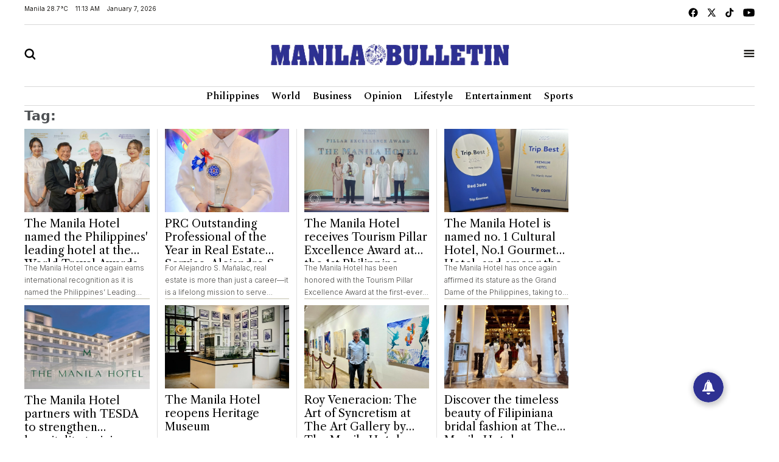

--- FILE ---
content_type: text/html; charset=UTF-8
request_url: https://mb.com.ph/tag/the-manila-hotel/
body_size: 39309
content:
<!DOCTYPE html>
<html lang="en" dir="ltr">
    <head><script type="text/javascript">(window.NREUM||(NREUM={})).init={privacy:{cookies_enabled:true},ajax:{deny_list:["bam.nr-data.net"]},feature_flags:["soft_nav"],distributed_tracing:{enabled:true}};(window.NREUM||(NREUM={})).loader_config={agentID:"1134569447",accountID:"6595056",trustKey:"6595056",xpid:"UgMOVFZWDhABVVFbAAQHVlUG",licenseKey:"NRJS-e4f897d9e9fe537f6d3",applicationID:"1109750017",browserID:"1134569447"};;/*! For license information please see nr-loader-spa-1.306.0.min.js.LICENSE.txt */
(()=>{var e,t,r={384:(e,t,r)=>{"use strict";r.d(t,{NT:()=>s,US:()=>u,Zm:()=>a,bQ:()=>d,dV:()=>c,pV:()=>l});var n=r(6154),i=r(1863),o=r(1910);const s={beacon:"bam.nr-data.net",errorBeacon:"bam.nr-data.net"};function a(){return n.gm.NREUM||(n.gm.NREUM={}),void 0===n.gm.newrelic&&(n.gm.newrelic=n.gm.NREUM),n.gm.NREUM}function c(){let e=a();return e.o||(e.o={ST:n.gm.setTimeout,SI:n.gm.setImmediate||n.gm.setInterval,CT:n.gm.clearTimeout,XHR:n.gm.XMLHttpRequest,REQ:n.gm.Request,EV:n.gm.Event,PR:n.gm.Promise,MO:n.gm.MutationObserver,FETCH:n.gm.fetch,WS:n.gm.WebSocket},(0,o.i)(...Object.values(e.o))),e}function d(e,t){let r=a();r.initializedAgents??={},t.initializedAt={ms:(0,i.t)(),date:new Date},r.initializedAgents[e]=t}function u(e,t){a()[e]=t}function l(){return function(){let e=a();const t=e.info||{};e.info={beacon:s.beacon,errorBeacon:s.errorBeacon,...t}}(),function(){let e=a();const t=e.init||{};e.init={...t}}(),c(),function(){let e=a();const t=e.loader_config||{};e.loader_config={...t}}(),a()}},782:(e,t,r)=>{"use strict";r.d(t,{T:()=>n});const n=r(860).K7.pageViewTiming},860:(e,t,r)=>{"use strict";r.d(t,{$J:()=>u,K7:()=>c,P3:()=>d,XX:()=>i,Yy:()=>a,df:()=>o,qY:()=>n,v4:()=>s});const n="events",i="jserrors",o="browser/blobs",s="rum",a="browser/logs",c={ajax:"ajax",genericEvents:"generic_events",jserrors:i,logging:"logging",metrics:"metrics",pageAction:"page_action",pageViewEvent:"page_view_event",pageViewTiming:"page_view_timing",sessionReplay:"session_replay",sessionTrace:"session_trace",softNav:"soft_navigations",spa:"spa"},d={[c.pageViewEvent]:1,[c.pageViewTiming]:2,[c.metrics]:3,[c.jserrors]:4,[c.spa]:5,[c.ajax]:6,[c.sessionTrace]:7,[c.softNav]:8,[c.sessionReplay]:9,[c.logging]:10,[c.genericEvents]:11},u={[c.pageViewEvent]:s,[c.pageViewTiming]:n,[c.ajax]:n,[c.spa]:n,[c.softNav]:n,[c.metrics]:i,[c.jserrors]:i,[c.sessionTrace]:o,[c.sessionReplay]:o,[c.logging]:a,[c.genericEvents]:"ins"}},944:(e,t,r)=>{"use strict";r.d(t,{R:()=>i});var n=r(3241);function i(e,t){"function"==typeof console.debug&&(console.debug("New Relic Warning: https://github.com/newrelic/newrelic-browser-agent/blob/main/docs/warning-codes.md#".concat(e),t),(0,n.W)({agentIdentifier:null,drained:null,type:"data",name:"warn",feature:"warn",data:{code:e,secondary:t}}))}},993:(e,t,r)=>{"use strict";r.d(t,{A$:()=>o,ET:()=>s,TZ:()=>a,p_:()=>i});var n=r(860);const i={ERROR:"ERROR",WARN:"WARN",INFO:"INFO",DEBUG:"DEBUG",TRACE:"TRACE"},o={OFF:0,ERROR:1,WARN:2,INFO:3,DEBUG:4,TRACE:5},s="log",a=n.K7.logging},1687:(e,t,r)=>{"use strict";r.d(t,{Ak:()=>d,Ze:()=>f,x3:()=>u});var n=r(3241),i=r(7836),o=r(3606),s=r(860),a=r(2646);const c={};function d(e,t){const r={staged:!1,priority:s.P3[t]||0};l(e),c[e].get(t)||c[e].set(t,r)}function u(e,t){e&&c[e]&&(c[e].get(t)&&c[e].delete(t),p(e,t,!1),c[e].size&&h(e))}function l(e){if(!e)throw new Error("agentIdentifier required");c[e]||(c[e]=new Map)}function f(e="",t="feature",r=!1){if(l(e),!e||!c[e].get(t)||r)return p(e,t);c[e].get(t).staged=!0,h(e)}function h(e){const t=Array.from(c[e]);t.every(([e,t])=>t.staged)&&(t.sort((e,t)=>e[1].priority-t[1].priority),t.forEach(([t])=>{c[e].delete(t),p(e,t)}))}function p(e,t,r=!0){const s=e?i.ee.get(e):i.ee,c=o.i.handlers;if(!s.aborted&&s.backlog&&c){if((0,n.W)({agentIdentifier:e,type:"lifecycle",name:"drain",feature:t}),r){const e=s.backlog[t],r=c[t];if(r){for(let t=0;e&&t<e.length;++t)g(e[t],r);Object.entries(r).forEach(([e,t])=>{Object.values(t||{}).forEach(t=>{t[0]?.on&&t[0]?.context()instanceof a.y&&t[0].on(e,t[1])})})}}s.isolatedBacklog||delete c[t],s.backlog[t]=null,s.emit("drain-"+t,[])}}function g(e,t){var r=e[1];Object.values(t[r]||{}).forEach(t=>{var r=e[0];if(t[0]===r){var n=t[1],i=e[3],o=e[2];n.apply(i,o)}})}},1741:(e,t,r)=>{"use strict";r.d(t,{W:()=>o});var n=r(944),i=r(4261);class o{#e(e,...t){if(this[e]!==o.prototype[e])return this[e](...t);(0,n.R)(35,e)}addPageAction(e,t){return this.#e(i.hG,e,t)}register(e){return this.#e(i.eY,e)}recordCustomEvent(e,t){return this.#e(i.fF,e,t)}setPageViewName(e,t){return this.#e(i.Fw,e,t)}setCustomAttribute(e,t,r){return this.#e(i.cD,e,t,r)}noticeError(e,t){return this.#e(i.o5,e,t)}setUserId(e){return this.#e(i.Dl,e)}setApplicationVersion(e){return this.#e(i.nb,e)}setErrorHandler(e){return this.#e(i.bt,e)}addRelease(e,t){return this.#e(i.k6,e,t)}log(e,t){return this.#e(i.$9,e,t)}start(){return this.#e(i.d3)}finished(e){return this.#e(i.BL,e)}recordReplay(){return this.#e(i.CH)}pauseReplay(){return this.#e(i.Tb)}addToTrace(e){return this.#e(i.U2,e)}setCurrentRouteName(e){return this.#e(i.PA,e)}interaction(e){return this.#e(i.dT,e)}wrapLogger(e,t,r){return this.#e(i.Wb,e,t,r)}measure(e,t){return this.#e(i.V1,e,t)}consent(e){return this.#e(i.Pv,e)}}},1863:(e,t,r)=>{"use strict";function n(){return Math.floor(performance.now())}r.d(t,{t:()=>n})},1910:(e,t,r)=>{"use strict";r.d(t,{i:()=>o});var n=r(944);const i=new Map;function o(...e){return e.every(e=>{if(i.has(e))return i.get(e);const t="function"==typeof e?e.toString():"",r=t.includes("[native code]"),o=t.includes("nrWrapper");return r||o||(0,n.R)(64,e?.name||t),i.set(e,r),r})}},2555:(e,t,r)=>{"use strict";r.d(t,{D:()=>a,f:()=>s});var n=r(384),i=r(8122);const o={beacon:n.NT.beacon,errorBeacon:n.NT.errorBeacon,licenseKey:void 0,applicationID:void 0,sa:void 0,queueTime:void 0,applicationTime:void 0,ttGuid:void 0,user:void 0,account:void 0,product:void 0,extra:void 0,jsAttributes:{},userAttributes:void 0,atts:void 0,transactionName:void 0,tNamePlain:void 0};function s(e){try{return!!e.licenseKey&&!!e.errorBeacon&&!!e.applicationID}catch(e){return!1}}const a=e=>(0,i.a)(e,o)},2614:(e,t,r)=>{"use strict";r.d(t,{BB:()=>s,H3:()=>n,g:()=>d,iL:()=>c,tS:()=>a,uh:()=>i,wk:()=>o});const n="NRBA",i="SESSION",o=144e5,s=18e5,a={STARTED:"session-started",PAUSE:"session-pause",RESET:"session-reset",RESUME:"session-resume",UPDATE:"session-update"},c={SAME_TAB:"same-tab",CROSS_TAB:"cross-tab"},d={OFF:0,FULL:1,ERROR:2}},2646:(e,t,r)=>{"use strict";r.d(t,{y:()=>n});class n{constructor(e){this.contextId=e}}},2843:(e,t,r)=>{"use strict";r.d(t,{G:()=>o,u:()=>i});var n=r(3878);function i(e,t=!1,r,i){(0,n.DD)("visibilitychange",function(){if(t)return void("hidden"===document.visibilityState&&e());e(document.visibilityState)},r,i)}function o(e,t,r){(0,n.sp)("pagehide",e,t,r)}},3241:(e,t,r)=>{"use strict";r.d(t,{W:()=>o});var n=r(6154);const i="newrelic";function o(e={}){try{n.gm.dispatchEvent(new CustomEvent(i,{detail:e}))}catch(e){}}},3304:(e,t,r)=>{"use strict";r.d(t,{A:()=>o});var n=r(7836);const i=()=>{const e=new WeakSet;return(t,r)=>{if("object"==typeof r&&null!==r){if(e.has(r))return;e.add(r)}return r}};function o(e){try{return JSON.stringify(e,i())??""}catch(e){try{n.ee.emit("internal-error",[e])}catch(e){}return""}}},3333:(e,t,r)=>{"use strict";r.d(t,{$v:()=>u,TZ:()=>n,Xh:()=>c,Zp:()=>i,kd:()=>d,mq:()=>a,nf:()=>s,qN:()=>o});const n=r(860).K7.genericEvents,i=["auxclick","click","copy","keydown","paste","scrollend"],o=["focus","blur"],s=4,a=1e3,c=2e3,d=["PageAction","UserAction","BrowserPerformance"],u={RESOURCES:"experimental.resources",REGISTER:"register"}},3434:(e,t,r)=>{"use strict";r.d(t,{Jt:()=>o,YM:()=>d});var n=r(7836),i=r(5607);const o="nr@original:".concat(i.W),s=50;var a=Object.prototype.hasOwnProperty,c=!1;function d(e,t){return e||(e=n.ee),r.inPlace=function(e,t,n,i,o){n||(n="");const s="-"===n.charAt(0);for(let a=0;a<t.length;a++){const c=t[a],d=e[c];l(d)||(e[c]=r(d,s?c+n:n,i,c,o))}},r.flag=o,r;function r(t,r,n,c,d){return l(t)?t:(r||(r=""),nrWrapper[o]=t,function(e,t,r){if(Object.defineProperty&&Object.keys)try{return Object.keys(e).forEach(function(r){Object.defineProperty(t,r,{get:function(){return e[r]},set:function(t){return e[r]=t,t}})}),t}catch(e){u([e],r)}for(var n in e)a.call(e,n)&&(t[n]=e[n])}(t,nrWrapper,e),nrWrapper);function nrWrapper(){var o,a,l,f;let h;try{a=this,o=[...arguments],l="function"==typeof n?n(o,a):n||{}}catch(t){u([t,"",[o,a,c],l],e)}i(r+"start",[o,a,c],l,d);const p=performance.now();let g;try{return f=t.apply(a,o),g=performance.now(),f}catch(e){throw g=performance.now(),i(r+"err",[o,a,e],l,d),h=e,h}finally{const e=g-p,t={start:p,end:g,duration:e,isLongTask:e>=s,methodName:c,thrownError:h};t.isLongTask&&i("long-task",[t,a],l,d),i(r+"end",[o,a,f],l,d)}}}function i(r,n,i,o){if(!c||t){var s=c;c=!0;try{e.emit(r,n,i,t,o)}catch(t){u([t,r,n,i],e)}c=s}}}function u(e,t){t||(t=n.ee);try{t.emit("internal-error",e)}catch(e){}}function l(e){return!(e&&"function"==typeof e&&e.apply&&!e[o])}},3606:(e,t,r)=>{"use strict";r.d(t,{i:()=>o});var n=r(9908);o.on=s;var i=o.handlers={};function o(e,t,r,o){s(o||n.d,i,e,t,r)}function s(e,t,r,i,o){o||(o="feature"),e||(e=n.d);var s=t[o]=t[o]||{};(s[r]=s[r]||[]).push([e,i])}},3738:(e,t,r)=>{"use strict";r.d(t,{He:()=>i,Kp:()=>a,Lc:()=>d,Rz:()=>u,TZ:()=>n,bD:()=>o,d3:()=>s,jx:()=>l,sl:()=>f,uP:()=>c});const n=r(860).K7.sessionTrace,i="bstResource",o="resource",s="-start",a="-end",c="fn"+s,d="fn"+a,u="pushState",l=1e3,f=3e4},3785:(e,t,r)=>{"use strict";r.d(t,{R:()=>c,b:()=>d});var n=r(9908),i=r(1863),o=r(860),s=r(3969),a=r(993);function c(e,t,r={},c=a.p_.INFO,d=!0,u,l=(0,i.t)()){(0,n.p)(s.xV,["API/logging/".concat(c.toLowerCase(),"/called")],void 0,o.K7.metrics,e),(0,n.p)(a.ET,[l,t,r,c,d,u],void 0,o.K7.logging,e)}function d(e){return"string"==typeof e&&Object.values(a.p_).some(t=>t===e.toUpperCase().trim())}},3878:(e,t,r)=>{"use strict";function n(e,t){return{capture:e,passive:!1,signal:t}}function i(e,t,r=!1,i){window.addEventListener(e,t,n(r,i))}function o(e,t,r=!1,i){document.addEventListener(e,t,n(r,i))}r.d(t,{DD:()=>o,jT:()=>n,sp:()=>i})},3962:(e,t,r)=>{"use strict";r.d(t,{AM:()=>s,O2:()=>l,OV:()=>o,Qu:()=>f,TZ:()=>c,ih:()=>h,pP:()=>a,t1:()=>u,tC:()=>i,wD:()=>d});var n=r(860);const i=["click","keydown","submit"],o="popstate",s="api",a="initialPageLoad",c=n.K7.softNav,d=5e3,u=500,l={INITIAL_PAGE_LOAD:"",ROUTE_CHANGE:1,UNSPECIFIED:2},f={INTERACTION:1,AJAX:2,CUSTOM_END:3,CUSTOM_TRACER:4},h={IP:"in progress",PF:"pending finish",FIN:"finished",CAN:"cancelled"}},3969:(e,t,r)=>{"use strict";r.d(t,{TZ:()=>n,XG:()=>a,rs:()=>i,xV:()=>s,z_:()=>o});const n=r(860).K7.metrics,i="sm",o="cm",s="storeSupportabilityMetrics",a="storeEventMetrics"},4234:(e,t,r)=>{"use strict";r.d(t,{W:()=>o});var n=r(7836),i=r(1687);class o{constructor(e,t){this.agentIdentifier=e,this.ee=n.ee.get(e),this.featureName=t,this.blocked=!1}deregisterDrain(){(0,i.x3)(this.agentIdentifier,this.featureName)}}},4261:(e,t,r)=>{"use strict";r.d(t,{$9:()=>u,BL:()=>c,CH:()=>p,Dl:()=>x,Fw:()=>w,PA:()=>v,Pl:()=>n,Pv:()=>A,Tb:()=>f,U2:()=>s,V1:()=>E,Wb:()=>T,bt:()=>y,cD:()=>b,d3:()=>R,dT:()=>d,eY:()=>g,fF:()=>h,hG:()=>o,hw:()=>i,k6:()=>a,nb:()=>m,o5:()=>l});const n="api-",i=n+"ixn-",o="addPageAction",s="addToTrace",a="addRelease",c="finished",d="interaction",u="log",l="noticeError",f="pauseReplay",h="recordCustomEvent",p="recordReplay",g="register",m="setApplicationVersion",v="setCurrentRouteName",b="setCustomAttribute",y="setErrorHandler",w="setPageViewName",x="setUserId",R="start",T="wrapLogger",E="measure",A="consent"},4387:(e,t,r)=>{"use strict";function n(e={}){return!(!e.id||!e.name)}function i(e){return"string"==typeof e&&e.trim().length<501||"number"==typeof e}function o(e,t){if(2!==t?.harvestEndpointVersion)return{};const r=t.agentRef.runtime.appMetadata.agents[0].entityGuid;return n(e)?{"source.id":e.id,"source.name":e.name,"source.type":e.type,"parent.id":e.parent?.id||r}:{"entity.guid":r,appId:t.agentRef.info.applicationID}}r.d(t,{Ux:()=>o,c7:()=>n,yo:()=>i})},5205:(e,t,r)=>{"use strict";r.d(t,{j:()=>_});var n=r(384),i=r(1741);var o=r(2555),s=r(3333);const a=e=>{if(!e||"string"!=typeof e)return!1;try{document.createDocumentFragment().querySelector(e)}catch{return!1}return!0};var c=r(2614),d=r(944),u=r(8122);const l="[data-nr-mask]",f=e=>(0,u.a)(e,(()=>{const e={feature_flags:[],experimental:{allow_registered_children:!1,resources:!1},mask_selector:"*",block_selector:"[data-nr-block]",mask_input_options:{color:!1,date:!1,"datetime-local":!1,email:!1,month:!1,number:!1,range:!1,search:!1,tel:!1,text:!1,time:!1,url:!1,week:!1,textarea:!1,select:!1,password:!0}};return{ajax:{deny_list:void 0,block_internal:!0,enabled:!0,autoStart:!0},api:{get allow_registered_children(){return e.feature_flags.includes(s.$v.REGISTER)||e.experimental.allow_registered_children},set allow_registered_children(t){e.experimental.allow_registered_children=t},duplicate_registered_data:!1},browser_consent_mode:{enabled:!1},distributed_tracing:{enabled:void 0,exclude_newrelic_header:void 0,cors_use_newrelic_header:void 0,cors_use_tracecontext_headers:void 0,allowed_origins:void 0},get feature_flags(){return e.feature_flags},set feature_flags(t){e.feature_flags=t},generic_events:{enabled:!0,autoStart:!0},harvest:{interval:30},jserrors:{enabled:!0,autoStart:!0},logging:{enabled:!0,autoStart:!0},metrics:{enabled:!0,autoStart:!0},obfuscate:void 0,page_action:{enabled:!0},page_view_event:{enabled:!0,autoStart:!0},page_view_timing:{enabled:!0,autoStart:!0},performance:{capture_marks:!1,capture_measures:!1,capture_detail:!0,resources:{get enabled(){return e.feature_flags.includes(s.$v.RESOURCES)||e.experimental.resources},set enabled(t){e.experimental.resources=t},asset_types:[],first_party_domains:[],ignore_newrelic:!0}},privacy:{cookies_enabled:!0},proxy:{assets:void 0,beacon:void 0},session:{expiresMs:c.wk,inactiveMs:c.BB},session_replay:{autoStart:!0,enabled:!1,preload:!1,sampling_rate:10,error_sampling_rate:100,collect_fonts:!1,inline_images:!1,fix_stylesheets:!0,mask_all_inputs:!0,get mask_text_selector(){return e.mask_selector},set mask_text_selector(t){a(t)?e.mask_selector="".concat(t,",").concat(l):""===t||null===t?e.mask_selector=l:(0,d.R)(5,t)},get block_class(){return"nr-block"},get ignore_class(){return"nr-ignore"},get mask_text_class(){return"nr-mask"},get block_selector(){return e.block_selector},set block_selector(t){a(t)?e.block_selector+=",".concat(t):""!==t&&(0,d.R)(6,t)},get mask_input_options(){return e.mask_input_options},set mask_input_options(t){t&&"object"==typeof t?e.mask_input_options={...t,password:!0}:(0,d.R)(7,t)}},session_trace:{enabled:!0,autoStart:!0},soft_navigations:{enabled:!0,autoStart:!0},spa:{enabled:!0,autoStart:!0},ssl:void 0,user_actions:{enabled:!0,elementAttributes:["id","className","tagName","type"]}}})());var h=r(6154),p=r(9324);let g=0;const m={buildEnv:p.F3,distMethod:p.Xs,version:p.xv,originTime:h.WN},v={consented:!1},b={appMetadata:{},get consented(){return this.session?.state?.consent||v.consented},set consented(e){v.consented=e},customTransaction:void 0,denyList:void 0,disabled:!1,harvester:void 0,isolatedBacklog:!1,isRecording:!1,loaderType:void 0,maxBytes:3e4,obfuscator:void 0,onerror:void 0,ptid:void 0,releaseIds:{},session:void 0,timeKeeper:void 0,registeredEntities:[],jsAttributesMetadata:{bytes:0},get harvestCount(){return++g}},y=e=>{const t=(0,u.a)(e,b),r=Object.keys(m).reduce((e,t)=>(e[t]={value:m[t],writable:!1,configurable:!0,enumerable:!0},e),{});return Object.defineProperties(t,r)};var w=r(5701);const x=e=>{const t=e.startsWith("http");e+="/",r.p=t?e:"https://"+e};var R=r(7836),T=r(3241);const E={accountID:void 0,trustKey:void 0,agentID:void 0,licenseKey:void 0,applicationID:void 0,xpid:void 0},A=e=>(0,u.a)(e,E),S=new Set;function _(e,t={},r,s){let{init:a,info:c,loader_config:d,runtime:u={},exposed:l=!0}=t;if(!c){const e=(0,n.pV)();a=e.init,c=e.info,d=e.loader_config}e.init=f(a||{}),e.loader_config=A(d||{}),c.jsAttributes??={},h.bv&&(c.jsAttributes.isWorker=!0),e.info=(0,o.D)(c);const p=e.init,g=[c.beacon,c.errorBeacon];S.has(e.agentIdentifier)||(p.proxy.assets&&(x(p.proxy.assets),g.push(p.proxy.assets)),p.proxy.beacon&&g.push(p.proxy.beacon),e.beacons=[...g],function(e){const t=(0,n.pV)();Object.getOwnPropertyNames(i.W.prototype).forEach(r=>{const n=i.W.prototype[r];if("function"!=typeof n||"constructor"===n)return;let o=t[r];e[r]&&!1!==e.exposed&&"micro-agent"!==e.runtime?.loaderType&&(t[r]=(...t)=>{const n=e[r](...t);return o?o(...t):n})})}(e),(0,n.US)("activatedFeatures",w.B),e.runSoftNavOverSpa&&=!0===p.soft_navigations.enabled&&p.feature_flags.includes("soft_nav")),u.denyList=[...p.ajax.deny_list||[],...p.ajax.block_internal?g:[]],u.ptid=e.agentIdentifier,u.loaderType=r,e.runtime=y(u),S.has(e.agentIdentifier)||(e.ee=R.ee.get(e.agentIdentifier),e.exposed=l,(0,T.W)({agentIdentifier:e.agentIdentifier,drained:!!w.B?.[e.agentIdentifier],type:"lifecycle",name:"initialize",feature:void 0,data:e.config})),S.add(e.agentIdentifier)}},5270:(e,t,r)=>{"use strict";r.d(t,{Aw:()=>s,SR:()=>o,rF:()=>a});var n=r(384),i=r(7767);function o(e){return!!(0,n.dV)().o.MO&&(0,i.V)(e)&&!0===e?.session_trace.enabled}function s(e){return!0===e?.session_replay.preload&&o(e)}function a(e,t){try{if("string"==typeof t?.type){if("password"===t.type.toLowerCase())return"*".repeat(e?.length||0);if(void 0!==t?.dataset?.nrUnmask||t?.classList?.contains("nr-unmask"))return e}}catch(e){}return"string"==typeof e?e.replace(/[\S]/g,"*"):"*".repeat(e?.length||0)}},5289:(e,t,r)=>{"use strict";r.d(t,{GG:()=>s,Qr:()=>c,sB:()=>a});var n=r(3878),i=r(6389);function o(){return"undefined"==typeof document||"complete"===document.readyState}function s(e,t){if(o())return e();const r=(0,i.J)(e),s=setInterval(()=>{o()&&(clearInterval(s),r())},500);(0,n.sp)("load",r,t)}function a(e){if(o())return e();(0,n.DD)("DOMContentLoaded",e)}function c(e){if(o())return e();(0,n.sp)("popstate",e)}},5607:(e,t,r)=>{"use strict";r.d(t,{W:()=>n});const n=(0,r(9566).bz)()},5701:(e,t,r)=>{"use strict";r.d(t,{B:()=>o,t:()=>s});var n=r(3241);const i=new Set,o={};function s(e,t){const r=t.agentIdentifier;o[r]??={},e&&"object"==typeof e&&(i.has(r)||(t.ee.emit("rumresp",[e]),o[r]=e,i.add(r),(0,n.W)({agentIdentifier:r,loaded:!0,drained:!0,type:"lifecycle",name:"load",feature:void 0,data:e})))}},6154:(e,t,r)=>{"use strict";r.d(t,{A4:()=>a,OF:()=>u,RI:()=>i,WN:()=>h,bv:()=>o,eN:()=>p,gm:()=>s,lR:()=>f,m:()=>d,mw:()=>c,sb:()=>l});var n=r(1863);const i="undefined"!=typeof window&&!!window.document,o="undefined"!=typeof WorkerGlobalScope&&("undefined"!=typeof self&&self instanceof WorkerGlobalScope&&self.navigator instanceof WorkerNavigator||"undefined"!=typeof globalThis&&globalThis instanceof WorkerGlobalScope&&globalThis.navigator instanceof WorkerNavigator),s=i?window:"undefined"!=typeof WorkerGlobalScope&&("undefined"!=typeof self&&self instanceof WorkerGlobalScope&&self||"undefined"!=typeof globalThis&&globalThis instanceof WorkerGlobalScope&&globalThis),a="complete"===s?.document?.readyState,c=Boolean("hidden"===s?.document?.visibilityState),d=""+s?.location,u=/iPad|iPhone|iPod/.test(s.navigator?.userAgent),l=u&&"undefined"==typeof SharedWorker,f=(()=>{const e=s.navigator?.userAgent?.match(/Firefox[/\s](\d+\.\d+)/);return Array.isArray(e)&&e.length>=2?+e[1]:0})(),h=Date.now()-(0,n.t)(),p=()=>"undefined"!=typeof PerformanceNavigationTiming&&s?.performance?.getEntriesByType("navigation")?.[0]?.responseStart},6344:(e,t,r)=>{"use strict";r.d(t,{BB:()=>u,Qb:()=>l,TZ:()=>i,Ug:()=>s,Vh:()=>o,_s:()=>a,bc:()=>d,yP:()=>c});var n=r(2614);const i=r(860).K7.sessionReplay,o="errorDuringReplay",s=.12,a={DomContentLoaded:0,Load:1,FullSnapshot:2,IncrementalSnapshot:3,Meta:4,Custom:5},c={[n.g.ERROR]:15e3,[n.g.FULL]:3e5,[n.g.OFF]:0},d={RESET:{message:"Session was reset",sm:"Reset"},IMPORT:{message:"Recorder failed to import",sm:"Import"},TOO_MANY:{message:"429: Too Many Requests",sm:"Too-Many"},TOO_BIG:{message:"Payload was too large",sm:"Too-Big"},CROSS_TAB:{message:"Session Entity was set to OFF on another tab",sm:"Cross-Tab"},ENTITLEMENTS:{message:"Session Replay is not allowed and will not be started",sm:"Entitlement"}},u=5e3,l={API:"api",RESUME:"resume",SWITCH_TO_FULL:"switchToFull",INITIALIZE:"initialize",PRELOAD:"preload"}},6389:(e,t,r)=>{"use strict";function n(e,t=500,r={}){const n=r?.leading||!1;let i;return(...r)=>{n&&void 0===i&&(e.apply(this,r),i=setTimeout(()=>{i=clearTimeout(i)},t)),n||(clearTimeout(i),i=setTimeout(()=>{e.apply(this,r)},t))}}function i(e){let t=!1;return(...r)=>{t||(t=!0,e.apply(this,r))}}r.d(t,{J:()=>i,s:()=>n})},6630:(e,t,r)=>{"use strict";r.d(t,{T:()=>n});const n=r(860).K7.pageViewEvent},6774:(e,t,r)=>{"use strict";r.d(t,{T:()=>n});const n=r(860).K7.jserrors},7295:(e,t,r)=>{"use strict";r.d(t,{Xv:()=>s,gX:()=>i,iW:()=>o});var n=[];function i(e){if(!e||o(e))return!1;if(0===n.length)return!0;for(var t=0;t<n.length;t++){var r=n[t];if("*"===r.hostname)return!1;if(a(r.hostname,e.hostname)&&c(r.pathname,e.pathname))return!1}return!0}function o(e){return void 0===e.hostname}function s(e){if(n=[],e&&e.length)for(var t=0;t<e.length;t++){let r=e[t];if(!r)continue;0===r.indexOf("http://")?r=r.substring(7):0===r.indexOf("https://")&&(r=r.substring(8));const i=r.indexOf("/");let o,s;i>0?(o=r.substring(0,i),s=r.substring(i)):(o=r,s="");let[a]=o.split(":");n.push({hostname:a,pathname:s})}}function a(e,t){return!(e.length>t.length)&&t.indexOf(e)===t.length-e.length}function c(e,t){return 0===e.indexOf("/")&&(e=e.substring(1)),0===t.indexOf("/")&&(t=t.substring(1)),""===e||e===t}},7378:(e,t,r)=>{"use strict";r.d(t,{$p:()=>R,BR:()=>b,Kp:()=>x,L3:()=>y,Lc:()=>c,NC:()=>o,SG:()=>u,TZ:()=>i,U6:()=>p,UT:()=>m,d3:()=>w,dT:()=>f,e5:()=>E,gx:()=>v,l9:()=>l,oW:()=>h,op:()=>g,rw:()=>d,tH:()=>A,uP:()=>a,wW:()=>T,xq:()=>s});var n=r(384);const i=r(860).K7.spa,o=["click","submit","keypress","keydown","keyup","change"],s=999,a="fn-start",c="fn-end",d="cb-start",u="api-ixn-",l="remaining",f="interaction",h="spaNode",p="jsonpNode",g="fetch-start",m="fetch-done",v="fetch-body-",b="jsonp-end",y=(0,n.dV)().o.ST,w="-start",x="-end",R="-body",T="cb"+x,E="jsTime",A="fetch"},7485:(e,t,r)=>{"use strict";r.d(t,{D:()=>i});var n=r(6154);function i(e){if(0===(e||"").indexOf("data:"))return{protocol:"data"};try{const t=new URL(e,location.href),r={port:t.port,hostname:t.hostname,pathname:t.pathname,search:t.search,protocol:t.protocol.slice(0,t.protocol.indexOf(":")),sameOrigin:t.protocol===n.gm?.location?.protocol&&t.host===n.gm?.location?.host};return r.port&&""!==r.port||("http:"===t.protocol&&(r.port="80"),"https:"===t.protocol&&(r.port="443")),r.pathname&&""!==r.pathname?r.pathname.startsWith("/")||(r.pathname="/".concat(r.pathname)):r.pathname="/",r}catch(e){return{}}}},7699:(e,t,r)=>{"use strict";r.d(t,{It:()=>o,KC:()=>a,No:()=>i,qh:()=>s});var n=r(860);const i=16e3,o=1e6,s="SESSION_ERROR",a={[n.K7.logging]:!0,[n.K7.genericEvents]:!1,[n.K7.jserrors]:!1,[n.K7.ajax]:!1}},7767:(e,t,r)=>{"use strict";r.d(t,{V:()=>i});var n=r(6154);const i=e=>n.RI&&!0===e?.privacy.cookies_enabled},7836:(e,t,r)=>{"use strict";r.d(t,{P:()=>a,ee:()=>c});var n=r(384),i=r(8990),o=r(2646),s=r(5607);const a="nr@context:".concat(s.W),c=function e(t,r){var n={},s={},u={},l=!1;try{l=16===r.length&&d.initializedAgents?.[r]?.runtime.isolatedBacklog}catch(e){}var f={on:p,addEventListener:p,removeEventListener:function(e,t){var r=n[e];if(!r)return;for(var i=0;i<r.length;i++)r[i]===t&&r.splice(i,1)},emit:function(e,r,n,i,o){!1!==o&&(o=!0);if(c.aborted&&!i)return;t&&o&&t.emit(e,r,n);var a=h(n);g(e).forEach(e=>{e.apply(a,r)});var d=v()[s[e]];d&&d.push([f,e,r,a]);return a},get:m,listeners:g,context:h,buffer:function(e,t){const r=v();if(t=t||"feature",f.aborted)return;Object.entries(e||{}).forEach(([e,n])=>{s[n]=t,t in r||(r[t]=[])})},abort:function(){f._aborted=!0,Object.keys(f.backlog).forEach(e=>{delete f.backlog[e]})},isBuffering:function(e){return!!v()[s[e]]},debugId:r,backlog:l?{}:t&&"object"==typeof t.backlog?t.backlog:{},isolatedBacklog:l};return Object.defineProperty(f,"aborted",{get:()=>{let e=f._aborted||!1;return e||(t&&(e=t.aborted),e)}}),f;function h(e){return e&&e instanceof o.y?e:e?(0,i.I)(e,a,()=>new o.y(a)):new o.y(a)}function p(e,t){n[e]=g(e).concat(t)}function g(e){return n[e]||[]}function m(t){return u[t]=u[t]||e(f,t)}function v(){return f.backlog}}(void 0,"globalEE"),d=(0,n.Zm)();d.ee||(d.ee=c)},8122:(e,t,r)=>{"use strict";r.d(t,{a:()=>i});var n=r(944);function i(e,t){try{if(!e||"object"!=typeof e)return(0,n.R)(3);if(!t||"object"!=typeof t)return(0,n.R)(4);const r=Object.create(Object.getPrototypeOf(t),Object.getOwnPropertyDescriptors(t)),o=0===Object.keys(r).length?e:r;for(let s in o)if(void 0!==e[s])try{if(null===e[s]){r[s]=null;continue}Array.isArray(e[s])&&Array.isArray(t[s])?r[s]=Array.from(new Set([...e[s],...t[s]])):"object"==typeof e[s]&&"object"==typeof t[s]?r[s]=i(e[s],t[s]):r[s]=e[s]}catch(e){r[s]||(0,n.R)(1,e)}return r}catch(e){(0,n.R)(2,e)}}},8139:(e,t,r)=>{"use strict";r.d(t,{u:()=>f});var n=r(7836),i=r(3434),o=r(8990),s=r(6154);const a={},c=s.gm.XMLHttpRequest,d="addEventListener",u="removeEventListener",l="nr@wrapped:".concat(n.P);function f(e){var t=function(e){return(e||n.ee).get("events")}(e);if(a[t.debugId]++)return t;a[t.debugId]=1;var r=(0,i.YM)(t,!0);function f(e){r.inPlace(e,[d,u],"-",p)}function p(e,t){return e[1]}return"getPrototypeOf"in Object&&(s.RI&&h(document,f),c&&h(c.prototype,f),h(s.gm,f)),t.on(d+"-start",function(e,t){var n=e[1];if(null!==n&&("function"==typeof n||"object"==typeof n)&&"newrelic"!==e[0]){var i=(0,o.I)(n,l,function(){var e={object:function(){if("function"!=typeof n.handleEvent)return;return n.handleEvent.apply(n,arguments)},function:n}[typeof n];return e?r(e,"fn-",null,e.name||"anonymous"):n});this.wrapped=e[1]=i}}),t.on(u+"-start",function(e){e[1]=this.wrapped||e[1]}),t}function h(e,t,...r){let n=e;for(;"object"==typeof n&&!Object.prototype.hasOwnProperty.call(n,d);)n=Object.getPrototypeOf(n);n&&t(n,...r)}},8374:(e,t,r)=>{r.nc=(()=>{try{return document?.currentScript?.nonce}catch(e){}return""})()},8990:(e,t,r)=>{"use strict";r.d(t,{I:()=>i});var n=Object.prototype.hasOwnProperty;function i(e,t,r){if(n.call(e,t))return e[t];var i=r();if(Object.defineProperty&&Object.keys)try{return Object.defineProperty(e,t,{value:i,writable:!0,enumerable:!1}),i}catch(e){}return e[t]=i,i}},9300:(e,t,r)=>{"use strict";r.d(t,{T:()=>n});const n=r(860).K7.ajax},9324:(e,t,r)=>{"use strict";r.d(t,{AJ:()=>s,F3:()=>i,Xs:()=>o,Yq:()=>a,xv:()=>n});const n="1.306.0",i="PROD",o="CDN",s="@newrelic/rrweb",a="1.0.1"},9566:(e,t,r)=>{"use strict";r.d(t,{LA:()=>a,ZF:()=>c,bz:()=>s,el:()=>d});var n=r(6154);const i="xxxxxxxx-xxxx-4xxx-yxxx-xxxxxxxxxxxx";function o(e,t){return e?15&e[t]:16*Math.random()|0}function s(){const e=n.gm?.crypto||n.gm?.msCrypto;let t,r=0;return e&&e.getRandomValues&&(t=e.getRandomValues(new Uint8Array(30))),i.split("").map(e=>"x"===e?o(t,r++).toString(16):"y"===e?(3&o()|8).toString(16):e).join("")}function a(e){const t=n.gm?.crypto||n.gm?.msCrypto;let r,i=0;t&&t.getRandomValues&&(r=t.getRandomValues(new Uint8Array(e)));const s=[];for(var a=0;a<e;a++)s.push(o(r,i++).toString(16));return s.join("")}function c(){return a(16)}function d(){return a(32)}},9908:(e,t,r)=>{"use strict";r.d(t,{d:()=>n,p:()=>i});var n=r(7836).ee.get("handle");function i(e,t,r,i,o){o?(o.buffer([e],i),o.emit(e,t,r)):(n.buffer([e],i),n.emit(e,t,r))}}},n={};function i(e){var t=n[e];if(void 0!==t)return t.exports;var o=n[e]={exports:{}};return r[e](o,o.exports,i),o.exports}i.m=r,i.d=(e,t)=>{for(var r in t)i.o(t,r)&&!i.o(e,r)&&Object.defineProperty(e,r,{enumerable:!0,get:t[r]})},i.f={},i.e=e=>Promise.all(Object.keys(i.f).reduce((t,r)=>(i.f[r](e,t),t),[])),i.u=e=>({212:"nr-spa-compressor",249:"nr-spa-recorder",478:"nr-spa"}[e]+"-1.306.0.min.js"),i.o=(e,t)=>Object.prototype.hasOwnProperty.call(e,t),e={},t="NRBA-1.306.0.PROD:",i.l=(r,n,o,s)=>{if(e[r])e[r].push(n);else{var a,c;if(void 0!==o)for(var d=document.getElementsByTagName("script"),u=0;u<d.length;u++){var l=d[u];if(l.getAttribute("src")==r||l.getAttribute("data-webpack")==t+o){a=l;break}}if(!a){c=!0;var f={478:"sha512-aOsrvCAZ97m4mi9/Q4P4Dl7seaB7sOFJOs8qmPK71B7CWoc9bXc5a5319PV5PSQ3SmEq++JW0qpaiKWV7MTLEg==",249:"sha512-nPxm1wa+eWrD9VPj39BAOPa200tURpQREipOlSDpePq/R8Y4hd4lO6tDy6C/6jm/J54CUHnLYeGyLZ/GIlo7gg==",212:"sha512-zcA2FBsG3fy6K+G9+4J1T2M6AmHuICGsq35BrGWu1rmRJwYBUqdOhAAxJkXYpoBy/9vKZ7LBcGpOEjABpjEWCQ=="};(a=document.createElement("script")).charset="utf-8",i.nc&&a.setAttribute("nonce",i.nc),a.setAttribute("data-webpack",t+o),a.src=r,0!==a.src.indexOf(window.location.origin+"/")&&(a.crossOrigin="anonymous"),f[s]&&(a.integrity=f[s])}e[r]=[n];var h=(t,n)=>{a.onerror=a.onload=null,clearTimeout(p);var i=e[r];if(delete e[r],a.parentNode&&a.parentNode.removeChild(a),i&&i.forEach(e=>e(n)),t)return t(n)},p=setTimeout(h.bind(null,void 0,{type:"timeout",target:a}),12e4);a.onerror=h.bind(null,a.onerror),a.onload=h.bind(null,a.onload),c&&document.head.appendChild(a)}},i.r=e=>{"undefined"!=typeof Symbol&&Symbol.toStringTag&&Object.defineProperty(e,Symbol.toStringTag,{value:"Module"}),Object.defineProperty(e,"__esModule",{value:!0})},i.p="https://js-agent.newrelic.com/",(()=>{var e={38:0,788:0};i.f.j=(t,r)=>{var n=i.o(e,t)?e[t]:void 0;if(0!==n)if(n)r.push(n[2]);else{var o=new Promise((r,i)=>n=e[t]=[r,i]);r.push(n[2]=o);var s=i.p+i.u(t),a=new Error;i.l(s,r=>{if(i.o(e,t)&&(0!==(n=e[t])&&(e[t]=void 0),n)){var o=r&&("load"===r.type?"missing":r.type),s=r&&r.target&&r.target.src;a.message="Loading chunk "+t+" failed: ("+o+": "+s+")",a.name="ChunkLoadError",a.type=o,a.request=s,n[1](a)}},"chunk-"+t,t)}};var t=(t,r)=>{var n,o,[s,a,c]=r,d=0;if(s.some(t=>0!==e[t])){for(n in a)i.o(a,n)&&(i.m[n]=a[n]);if(c)c(i)}for(t&&t(r);d<s.length;d++)o=s[d],i.o(e,o)&&e[o]&&e[o][0](),e[o]=0},r=self["webpackChunk:NRBA-1.306.0.PROD"]=self["webpackChunk:NRBA-1.306.0.PROD"]||[];r.forEach(t.bind(null,0)),r.push=t.bind(null,r.push.bind(r))})(),(()=>{"use strict";i(8374);var e=i(9566),t=i(1741);class r extends t.W{agentIdentifier=(0,e.LA)(16)}var n=i(860);const o=Object.values(n.K7);var s=i(5205);var a=i(9908),c=i(1863),d=i(4261),u=i(3241),l=i(944),f=i(5701),h=i(3969);function p(e,t,i,o){const s=o||i;!s||s[e]&&s[e]!==r.prototype[e]||(s[e]=function(){(0,a.p)(h.xV,["API/"+e+"/called"],void 0,n.K7.metrics,i.ee),(0,u.W)({agentIdentifier:i.agentIdentifier,drained:!!f.B?.[i.agentIdentifier],type:"data",name:"api",feature:d.Pl+e,data:{}});try{return t.apply(this,arguments)}catch(e){(0,l.R)(23,e)}})}function g(e,t,r,n,i){const o=e.info;null===r?delete o.jsAttributes[t]:o.jsAttributes[t]=r,(i||null===r)&&(0,a.p)(d.Pl+n,[(0,c.t)(),t,r],void 0,"session",e.ee)}var m=i(1687),v=i(4234),b=i(5289),y=i(6154),w=i(5270),x=i(7767),R=i(6389),T=i(7699);class E extends v.W{constructor(e,t){super(e.agentIdentifier,t),this.agentRef=e,this.abortHandler=void 0,this.featAggregate=void 0,this.loadedSuccessfully=void 0,this.onAggregateImported=new Promise(e=>{this.loadedSuccessfully=e}),this.deferred=Promise.resolve(),!1===e.init[this.featureName].autoStart?this.deferred=new Promise((t,r)=>{this.ee.on("manual-start-all",(0,R.J)(()=>{(0,m.Ak)(e.agentIdentifier,this.featureName),t()}))}):(0,m.Ak)(e.agentIdentifier,t)}importAggregator(e,t,r={}){if(this.featAggregate)return;const n=async()=>{let n;await this.deferred;try{if((0,x.V)(e.init)){const{setupAgentSession:t}=await i.e(478).then(i.bind(i,8766));n=t(e)}}catch(e){(0,l.R)(20,e),this.ee.emit("internal-error",[e]),(0,a.p)(T.qh,[e],void 0,this.featureName,this.ee)}try{if(!this.#t(this.featureName,n,e.init))return(0,m.Ze)(this.agentIdentifier,this.featureName),void this.loadedSuccessfully(!1);const{Aggregate:i}=await t();this.featAggregate=new i(e,r),e.runtime.harvester.initializedAggregates.push(this.featAggregate),this.loadedSuccessfully(!0)}catch(e){(0,l.R)(34,e),this.abortHandler?.(),(0,m.Ze)(this.agentIdentifier,this.featureName,!0),this.loadedSuccessfully(!1),this.ee&&this.ee.abort()}};y.RI?(0,b.GG)(()=>n(),!0):n()}#t(e,t,r){if(this.blocked)return!1;switch(e){case n.K7.sessionReplay:return(0,w.SR)(r)&&!!t;case n.K7.sessionTrace:return!!t;default:return!0}}}var A=i(6630),S=i(2614);class _ extends E{static featureName=A.T;constructor(e){var t;super(e,A.T),this.setupInspectionEvents(e.agentIdentifier),t=e,p(d.Fw,function(e,r){"string"==typeof e&&("/"!==e.charAt(0)&&(e="/"+e),t.runtime.customTransaction=(r||"http://custom.transaction")+e,(0,a.p)(d.Pl+d.Fw,[(0,c.t)()],void 0,void 0,t.ee))},t),this.importAggregator(e,()=>i.e(478).then(i.bind(i,2467)))}setupInspectionEvents(e){const t=(t,r)=>{t&&(0,u.W)({agentIdentifier:e,timeStamp:t.timeStamp,loaded:"complete"===t.target.readyState,type:"window",name:r,data:t.target.location+""})};(0,b.sB)(e=>{t(e,"DOMContentLoaded")}),(0,b.GG)(e=>{t(e,"load")}),(0,b.Qr)(e=>{t(e,"navigate")}),this.ee.on(S.tS.UPDATE,(t,r)=>{(0,u.W)({agentIdentifier:e,type:"lifecycle",name:"session",data:r})})}}var O=i(384);var N=i(2843),I=i(782);class P extends E{static featureName=I.T;constructor(e){super(e,I.T),y.RI&&((0,N.u)(()=>(0,a.p)("docHidden",[(0,c.t)()],void 0,I.T,this.ee),!0),(0,N.G)(()=>(0,a.p)("winPagehide",[(0,c.t)()],void 0,I.T,this.ee)),this.importAggregator(e,()=>i.e(478).then(i.bind(i,9917))))}}class j extends E{static featureName=h.TZ;constructor(e){super(e,h.TZ),y.RI&&document.addEventListener("securitypolicyviolation",e=>{(0,a.p)(h.xV,["Generic/CSPViolation/Detected"],void 0,this.featureName,this.ee)}),this.importAggregator(e,()=>i.e(478).then(i.bind(i,6555)))}}var k=i(6774),C=i(3878),D=i(3304);class L{constructor(e,t,r,n,i){this.name="UncaughtError",this.message="string"==typeof e?e:(0,D.A)(e),this.sourceURL=t,this.line=r,this.column=n,this.__newrelic=i}}function M(e){return K(e)?e:new L(void 0!==e?.message?e.message:e,e?.filename||e?.sourceURL,e?.lineno||e?.line,e?.colno||e?.col,e?.__newrelic,e?.cause)}function H(e){const t="Unhandled Promise Rejection: ";if(!e?.reason)return;if(K(e.reason)){try{e.reason.message.startsWith(t)||(e.reason.message=t+e.reason.message)}catch(e){}return M(e.reason)}const r=M(e.reason);return(r.message||"").startsWith(t)||(r.message=t+r.message),r}function B(e){if(e.error instanceof SyntaxError&&!/:\d+$/.test(e.error.stack?.trim())){const t=new L(e.message,e.filename,e.lineno,e.colno,e.error.__newrelic,e.cause);return t.name=SyntaxError.name,t}return K(e.error)?e.error:M(e)}function K(e){return e instanceof Error&&!!e.stack}function W(e,t,r,i,o=(0,c.t)()){"string"==typeof e&&(e=new Error(e)),(0,a.p)("err",[e,o,!1,t,r.runtime.isRecording,void 0,i],void 0,n.K7.jserrors,r.ee),(0,a.p)("uaErr",[],void 0,n.K7.genericEvents,r.ee)}var U=i(4387),F=i(993),V=i(3785);function G(e,{customAttributes:t={},level:r=F.p_.INFO}={},n,i,o=(0,c.t)()){(0,V.R)(n.ee,e,t,r,!1,i,o)}function z(e,t,r,i,o=(0,c.t)()){(0,a.p)(d.Pl+d.hG,[o,e,t,i],void 0,n.K7.genericEvents,r.ee)}function Z(e,t,r,i,o=(0,c.t)()){const{start:s,end:u,customAttributes:f}=t||{},h={customAttributes:f||{}};if("object"!=typeof h.customAttributes||"string"!=typeof e||0===e.length)return void(0,l.R)(57);const p=(e,t)=>null==e?t:"number"==typeof e?e:e instanceof PerformanceMark?e.startTime:Number.NaN;if(h.start=p(s,0),h.end=p(u,o),Number.isNaN(h.start)||Number.isNaN(h.end))(0,l.R)(57);else{if(h.duration=h.end-h.start,!(h.duration<0))return(0,a.p)(d.Pl+d.V1,[h,e,i],void 0,n.K7.genericEvents,r.ee),h;(0,l.R)(58)}}function q(e,t={},r,i,o=(0,c.t)()){(0,a.p)(d.Pl+d.fF,[o,e,t,i],void 0,n.K7.genericEvents,r.ee)}function X(e){p(d.eY,function(t){return Y(e,t)},e)}function Y(e,t,r){const i={};(0,l.R)(54,"newrelic.register"),t||={},t.type="MFE",t.licenseKey||=e.info.licenseKey,t.blocked=!1,t.parent=r||{};let o=()=>{};const s=e.runtime.registeredEntities,d=s.find(({metadata:{target:{id:e,name:r}}})=>e===t.id);if(d)return d.metadata.target.name!==t.name&&(d.metadata.target.name=t.name),d;const u=e=>{t.blocked=!0,o=e};e.init.api.allow_registered_children||u((0,R.J)(()=>(0,l.R)(55))),(0,U.c7)(t)||u((0,R.J)(()=>(0,l.R)(48,t))),(0,U.yo)(t.id)&&(0,U.yo)(t.name)||u((0,R.J)(()=>(0,l.R)(48,t)));const f={addPageAction:(r,n={})=>m(z,[r,{...i,...n},e],t),log:(r,n={})=>m(G,[r,{...n,customAttributes:{...i,...n.customAttributes||{}}},e],t),measure:(r,n={})=>m(Z,[r,{...n,customAttributes:{...i,...n.customAttributes||{}}},e],t),noticeError:(r,n={})=>m(W,[r,{...i,...n},e],t),register:(t={})=>m(Y,[e,t],f.metadata.target),recordCustomEvent:(r,n={})=>m(q,[r,{...i,...n},e],t),setApplicationVersion:e=>g("application.version",e),setCustomAttribute:(e,t)=>g(e,t),setUserId:e=>g("enduser.id",e),metadata:{customAttributes:i,target:t}},p=()=>(t.blocked&&o(),t.blocked);p()||s.push(f);const g=(e,t)=>{p()||(i[e]=t)},m=(t,r,i)=>{if(p())return;const o=(0,c.t)();(0,a.p)(h.xV,["API/register/".concat(t.name,"/called")],void 0,n.K7.metrics,e.ee);try{return e.init.api.duplicate_registered_data&&"register"!==t.name&&t(...r,void 0,o),t(...r,i,o)}catch(e){(0,l.R)(50,e)}};return f}class J extends E{static featureName=k.T;constructor(e){var t;super(e,k.T),t=e,p(d.o5,(e,r)=>W(e,r,t),t),function(e){p(d.bt,function(t){e.runtime.onerror=t},e)}(e),function(e){let t=0;p(d.k6,function(e,r){++t>10||(this.runtime.releaseIds[e.slice(-200)]=(""+r).slice(-200))},e)}(e),X(e);try{this.removeOnAbort=new AbortController}catch(e){}this.ee.on("internal-error",(t,r)=>{this.abortHandler&&(0,a.p)("ierr",[M(t),(0,c.t)(),!0,{},e.runtime.isRecording,r],void 0,this.featureName,this.ee)}),y.gm.addEventListener("unhandledrejection",t=>{this.abortHandler&&(0,a.p)("err",[H(t),(0,c.t)(),!1,{unhandledPromiseRejection:1},e.runtime.isRecording],void 0,this.featureName,this.ee)},(0,C.jT)(!1,this.removeOnAbort?.signal)),y.gm.addEventListener("error",t=>{this.abortHandler&&(0,a.p)("err",[B(t),(0,c.t)(),!1,{},e.runtime.isRecording],void 0,this.featureName,this.ee)},(0,C.jT)(!1,this.removeOnAbort?.signal)),this.abortHandler=this.#r,this.importAggregator(e,()=>i.e(478).then(i.bind(i,2176)))}#r(){this.removeOnAbort?.abort(),this.abortHandler=void 0}}var Q=i(8990);let ee=1;function te(e){const t=typeof e;return!e||"object"!==t&&"function"!==t?-1:e===y.gm?0:(0,Q.I)(e,"nr@id",function(){return ee++})}function re(e){if("string"==typeof e&&e.length)return e.length;if("object"==typeof e){if("undefined"!=typeof ArrayBuffer&&e instanceof ArrayBuffer&&e.byteLength)return e.byteLength;if("undefined"!=typeof Blob&&e instanceof Blob&&e.size)return e.size;if(!("undefined"!=typeof FormData&&e instanceof FormData))try{return(0,D.A)(e).length}catch(e){return}}}var ne=i(8139),ie=i(7836),oe=i(3434);const se={},ae=["open","send"];function ce(e){var t=e||ie.ee;const r=function(e){return(e||ie.ee).get("xhr")}(t);if(void 0===y.gm.XMLHttpRequest)return r;if(se[r.debugId]++)return r;se[r.debugId]=1,(0,ne.u)(t);var n=(0,oe.YM)(r),i=y.gm.XMLHttpRequest,o=y.gm.MutationObserver,s=y.gm.Promise,a=y.gm.setInterval,c="readystatechange",d=["onload","onerror","onabort","onloadstart","onloadend","onprogress","ontimeout"],u=[],f=y.gm.XMLHttpRequest=function(e){const t=new i(e),o=r.context(t);try{r.emit("new-xhr",[t],o),t.addEventListener(c,(s=o,function(){var e=this;e.readyState>3&&!s.resolved&&(s.resolved=!0,r.emit("xhr-resolved",[],e)),n.inPlace(e,d,"fn-",b)}),(0,C.jT)(!1))}catch(e){(0,l.R)(15,e);try{r.emit("internal-error",[e])}catch(e){}}var s;return t};function h(e,t){n.inPlace(t,["onreadystatechange"],"fn-",b)}if(function(e,t){for(var r in e)t[r]=e[r]}(i,f),f.prototype=i.prototype,n.inPlace(f.prototype,ae,"-xhr-",b),r.on("send-xhr-start",function(e,t){h(e,t),function(e){u.push(e),o&&(p?p.then(v):a?a(v):(g=-g,m.data=g))}(t)}),r.on("open-xhr-start",h),o){var p=s&&s.resolve();if(!a&&!s){var g=1,m=document.createTextNode(g);new o(v).observe(m,{characterData:!0})}}else t.on("fn-end",function(e){e[0]&&e[0].type===c||v()});function v(){for(var e=0;e<u.length;e++)h(0,u[e]);u.length&&(u=[])}function b(e,t){return t}return r}var de="fetch-",ue=de+"body-",le=["arrayBuffer","blob","json","text","formData"],fe=y.gm.Request,he=y.gm.Response,pe="prototype";const ge={};function me(e){const t=function(e){return(e||ie.ee).get("fetch")}(e);if(!(fe&&he&&y.gm.fetch))return t;if(ge[t.debugId]++)return t;function r(e,r,n){var i=e[r];"function"==typeof i&&(e[r]=function(){var e,r=[...arguments],o={};t.emit(n+"before-start",[r],o),o[ie.P]&&o[ie.P].dt&&(e=o[ie.P].dt);var s=i.apply(this,r);return t.emit(n+"start",[r,e],s),s.then(function(e){return t.emit(n+"end",[null,e],s),e},function(e){throw t.emit(n+"end",[e],s),e})})}return ge[t.debugId]=1,le.forEach(e=>{r(fe[pe],e,ue),r(he[pe],e,ue)}),r(y.gm,"fetch",de),t.on(de+"end",function(e,r){var n=this;if(r){var i=r.headers.get("content-length");null!==i&&(n.rxSize=i),t.emit(de+"done",[null,r],n)}else t.emit(de+"done",[e],n)}),t}var ve=i(7485);class be{constructor(e){this.agentRef=e}generateTracePayload(t){const r=this.agentRef.loader_config;if(!this.shouldGenerateTrace(t)||!r)return null;var n=(r.accountID||"").toString()||null,i=(r.agentID||"").toString()||null,o=(r.trustKey||"").toString()||null;if(!n||!i)return null;var s=(0,e.ZF)(),a=(0,e.el)(),c=Date.now(),d={spanId:s,traceId:a,timestamp:c};return(t.sameOrigin||this.isAllowedOrigin(t)&&this.useTraceContextHeadersForCors())&&(d.traceContextParentHeader=this.generateTraceContextParentHeader(s,a),d.traceContextStateHeader=this.generateTraceContextStateHeader(s,c,n,i,o)),(t.sameOrigin&&!this.excludeNewrelicHeader()||!t.sameOrigin&&this.isAllowedOrigin(t)&&this.useNewrelicHeaderForCors())&&(d.newrelicHeader=this.generateTraceHeader(s,a,c,n,i,o)),d}generateTraceContextParentHeader(e,t){return"00-"+t+"-"+e+"-01"}generateTraceContextStateHeader(e,t,r,n,i){return i+"@nr=0-1-"+r+"-"+n+"-"+e+"----"+t}generateTraceHeader(e,t,r,n,i,o){if(!("function"==typeof y.gm?.btoa))return null;var s={v:[0,1],d:{ty:"Browser",ac:n,ap:i,id:e,tr:t,ti:r}};return o&&n!==o&&(s.d.tk=o),btoa((0,D.A)(s))}shouldGenerateTrace(e){return this.agentRef.init?.distributed_tracing?.enabled&&this.isAllowedOrigin(e)}isAllowedOrigin(e){var t=!1;const r=this.agentRef.init?.distributed_tracing;if(e.sameOrigin)t=!0;else if(r?.allowed_origins instanceof Array)for(var n=0;n<r.allowed_origins.length;n++){var i=(0,ve.D)(r.allowed_origins[n]);if(e.hostname===i.hostname&&e.protocol===i.protocol&&e.port===i.port){t=!0;break}}return t}excludeNewrelicHeader(){var e=this.agentRef.init?.distributed_tracing;return!!e&&!!e.exclude_newrelic_header}useNewrelicHeaderForCors(){var e=this.agentRef.init?.distributed_tracing;return!!e&&!1!==e.cors_use_newrelic_header}useTraceContextHeadersForCors(){var e=this.agentRef.init?.distributed_tracing;return!!e&&!!e.cors_use_tracecontext_headers}}var ye=i(9300),we=i(7295);function xe(e){return"string"==typeof e?e:e instanceof(0,O.dV)().o.REQ?e.url:y.gm?.URL&&e instanceof URL?e.href:void 0}var Re=["load","error","abort","timeout"],Te=Re.length,Ee=(0,O.dV)().o.REQ,Ae=(0,O.dV)().o.XHR;const Se="X-NewRelic-App-Data";class _e extends E{static featureName=ye.T;constructor(e){super(e,ye.T),this.dt=new be(e),this.handler=(e,t,r,n)=>(0,a.p)(e,t,r,n,this.ee);try{const e={xmlhttprequest:"xhr",fetch:"fetch",beacon:"beacon"};y.gm?.performance?.getEntriesByType("resource").forEach(t=>{if(t.initiatorType in e&&0!==t.responseStatus){const r={status:t.responseStatus},i={rxSize:t.transferSize,duration:Math.floor(t.duration),cbTime:0};Oe(r,t.name),this.handler("xhr",[r,i,t.startTime,t.responseEnd,e[t.initiatorType]],void 0,n.K7.ajax)}})}catch(e){}me(this.ee),ce(this.ee),function(e,t,r,i){function o(e){var t=this;t.totalCbs=0,t.called=0,t.cbTime=0,t.end=E,t.ended=!1,t.xhrGuids={},t.lastSize=null,t.loadCaptureCalled=!1,t.params=this.params||{},t.metrics=this.metrics||{},t.latestLongtaskEnd=0,e.addEventListener("load",function(r){A(t,e)},(0,C.jT)(!1)),y.lR||e.addEventListener("progress",function(e){t.lastSize=e.loaded},(0,C.jT)(!1))}function s(e){this.params={method:e[0]},Oe(this,e[1]),this.metrics={}}function d(t,r){e.loader_config.xpid&&this.sameOrigin&&r.setRequestHeader("X-NewRelic-ID",e.loader_config.xpid);var n=i.generateTracePayload(this.parsedOrigin);if(n){var o=!1;n.newrelicHeader&&(r.setRequestHeader("newrelic",n.newrelicHeader),o=!0),n.traceContextParentHeader&&(r.setRequestHeader("traceparent",n.traceContextParentHeader),n.traceContextStateHeader&&r.setRequestHeader("tracestate",n.traceContextStateHeader),o=!0),o&&(this.dt=n)}}function u(e,r){var n=this.metrics,i=e[0],o=this;if(n&&i){var s=re(i);s&&(n.txSize=s)}this.startTime=(0,c.t)(),this.body=i,this.listener=function(e){try{"abort"!==e.type||o.loadCaptureCalled||(o.params.aborted=!0),("load"!==e.type||o.called===o.totalCbs&&(o.onloadCalled||"function"!=typeof r.onload)&&"function"==typeof o.end)&&o.end(r)}catch(e){try{t.emit("internal-error",[e])}catch(e){}}};for(var a=0;a<Te;a++)r.addEventListener(Re[a],this.listener,(0,C.jT)(!1))}function l(e,t,r){this.cbTime+=e,t?this.onloadCalled=!0:this.called+=1,this.called!==this.totalCbs||!this.onloadCalled&&"function"==typeof r.onload||"function"!=typeof this.end||this.end(r)}function f(e,t){var r=""+te(e)+!!t;this.xhrGuids&&!this.xhrGuids[r]&&(this.xhrGuids[r]=!0,this.totalCbs+=1)}function p(e,t){var r=""+te(e)+!!t;this.xhrGuids&&this.xhrGuids[r]&&(delete this.xhrGuids[r],this.totalCbs-=1)}function g(){this.endTime=(0,c.t)()}function m(e,r){r instanceof Ae&&"load"===e[0]&&t.emit("xhr-load-added",[e[1],e[2]],r)}function v(e,r){r instanceof Ae&&"load"===e[0]&&t.emit("xhr-load-removed",[e[1],e[2]],r)}function b(e,t,r){t instanceof Ae&&("onload"===r&&(this.onload=!0),("load"===(e[0]&&e[0].type)||this.onload)&&(this.xhrCbStart=(0,c.t)()))}function w(e,r){this.xhrCbStart&&t.emit("xhr-cb-time",[(0,c.t)()-this.xhrCbStart,this.onload,r],r)}function x(e){var t,r=e[1]||{};if("string"==typeof e[0]?0===(t=e[0]).length&&y.RI&&(t=""+y.gm.location.href):e[0]&&e[0].url?t=e[0].url:y.gm?.URL&&e[0]&&e[0]instanceof URL?t=e[0].href:"function"==typeof e[0].toString&&(t=e[0].toString()),"string"==typeof t&&0!==t.length){t&&(this.parsedOrigin=(0,ve.D)(t),this.sameOrigin=this.parsedOrigin.sameOrigin);var n=i.generateTracePayload(this.parsedOrigin);if(n&&(n.newrelicHeader||n.traceContextParentHeader))if(e[0]&&e[0].headers)a(e[0].headers,n)&&(this.dt=n);else{var o={};for(var s in r)o[s]=r[s];o.headers=new Headers(r.headers||{}),a(o.headers,n)&&(this.dt=n),e.length>1?e[1]=o:e.push(o)}}function a(e,t){var r=!1;return t.newrelicHeader&&(e.set("newrelic",t.newrelicHeader),r=!0),t.traceContextParentHeader&&(e.set("traceparent",t.traceContextParentHeader),t.traceContextStateHeader&&e.set("tracestate",t.traceContextStateHeader),r=!0),r}}function R(e,t){this.params={},this.metrics={},this.startTime=(0,c.t)(),this.dt=t,e.length>=1&&(this.target=e[0]),e.length>=2&&(this.opts=e[1]);var r=this.opts||{},n=this.target;Oe(this,xe(n));var i=(""+(n&&n instanceof Ee&&n.method||r.method||"GET")).toUpperCase();this.params.method=i,this.body=r.body,this.txSize=re(r.body)||0}function T(e,t){if(this.endTime=(0,c.t)(),this.params||(this.params={}),(0,we.iW)(this.params))return;let i;this.params.status=t?t.status:0,"string"==typeof this.rxSize&&this.rxSize.length>0&&(i=+this.rxSize);const o={txSize:this.txSize,rxSize:i,duration:(0,c.t)()-this.startTime};r("xhr",[this.params,o,this.startTime,this.endTime,"fetch"],this,n.K7.ajax)}function E(e){const t=this.params,i=this.metrics;if(!this.ended){this.ended=!0;for(let t=0;t<Te;t++)e.removeEventListener(Re[t],this.listener,!1);t.aborted||(0,we.iW)(t)||(i.duration=(0,c.t)()-this.startTime,this.loadCaptureCalled||4!==e.readyState?null==t.status&&(t.status=0):A(this,e),i.cbTime=this.cbTime,r("xhr",[t,i,this.startTime,this.endTime,"xhr"],this,n.K7.ajax))}}function A(e,r){e.params.status=r.status;var i=function(e,t){var r=e.responseType;return"json"===r&&null!==t?t:"arraybuffer"===r||"blob"===r||"json"===r?re(e.response):"text"===r||""===r||void 0===r?re(e.responseText):void 0}(r,e.lastSize);if(i&&(e.metrics.rxSize=i),e.sameOrigin&&r.getAllResponseHeaders().indexOf(Se)>=0){var o=r.getResponseHeader(Se);o&&((0,a.p)(h.rs,["Ajax/CrossApplicationTracing/Header/Seen"],void 0,n.K7.metrics,t),e.params.cat=o.split(", ").pop())}e.loadCaptureCalled=!0}t.on("new-xhr",o),t.on("open-xhr-start",s),t.on("open-xhr-end",d),t.on("send-xhr-start",u),t.on("xhr-cb-time",l),t.on("xhr-load-added",f),t.on("xhr-load-removed",p),t.on("xhr-resolved",g),t.on("addEventListener-end",m),t.on("removeEventListener-end",v),t.on("fn-end",w),t.on("fetch-before-start",x),t.on("fetch-start",R),t.on("fn-start",b),t.on("fetch-done",T)}(e,this.ee,this.handler,this.dt),this.importAggregator(e,()=>i.e(478).then(i.bind(i,3845)))}}function Oe(e,t){var r=(0,ve.D)(t),n=e.params||e;n.hostname=r.hostname,n.port=r.port,n.protocol=r.protocol,n.host=r.hostname+":"+r.port,n.pathname=r.pathname,e.parsedOrigin=r,e.sameOrigin=r.sameOrigin}const Ne={},Ie=["pushState","replaceState"];function Pe(e){const t=function(e){return(e||ie.ee).get("history")}(e);return!y.RI||Ne[t.debugId]++||(Ne[t.debugId]=1,(0,oe.YM)(t).inPlace(window.history,Ie,"-")),t}var je=i(3738);function ke(e){p(d.BL,function(t=Date.now()){const r=t-y.WN;r<0&&(0,l.R)(62,t),(0,a.p)(h.XG,[d.BL,{time:r}],void 0,n.K7.metrics,e.ee),e.addToTrace({name:d.BL,start:t,origin:"nr"}),(0,a.p)(d.Pl+d.hG,[r,d.BL],void 0,n.K7.genericEvents,e.ee)},e)}const{He:Ce,bD:De,d3:Le,Kp:Me,TZ:He,Lc:Be,uP:Ke,Rz:We}=je;class Ue extends E{static featureName=He;constructor(e){var t;super(e,He),t=e,p(d.U2,function(e){if(!(e&&"object"==typeof e&&e.name&&e.start))return;const r={n:e.name,s:e.start-y.WN,e:(e.end||e.start)-y.WN,o:e.origin||"",t:"api"};r.s<0||r.e<0||r.e<r.s?(0,l.R)(61,{start:r.s,end:r.e}):(0,a.p)("bstApi",[r],void 0,n.K7.sessionTrace,t.ee)},t),ke(e);if(!(0,x.V)(e.init))return void this.deregisterDrain();const r=this.ee;let o;Pe(r),this.eventsEE=(0,ne.u)(r),this.eventsEE.on(Ke,function(e,t){this.bstStart=(0,c.t)()}),this.eventsEE.on(Be,function(e,t){(0,a.p)("bst",[e[0],t,this.bstStart,(0,c.t)()],void 0,n.K7.sessionTrace,r)}),r.on(We+Le,function(e){this.time=(0,c.t)(),this.startPath=location.pathname+location.hash}),r.on(We+Me,function(e){(0,a.p)("bstHist",[location.pathname+location.hash,this.startPath,this.time],void 0,n.K7.sessionTrace,r)});try{o=new PerformanceObserver(e=>{const t=e.getEntries();(0,a.p)(Ce,[t],void 0,n.K7.sessionTrace,r)}),o.observe({type:De,buffered:!0})}catch(e){}this.importAggregator(e,()=>i.e(478).then(i.bind(i,6974)),{resourceObserver:o})}}var Fe=i(6344);class Ve extends E{static featureName=Fe.TZ;#n;recorder;constructor(e){var t;let r;super(e,Fe.TZ),t=e,p(d.CH,function(){(0,a.p)(d.CH,[],void 0,n.K7.sessionReplay,t.ee)},t),function(e){p(d.Tb,function(){(0,a.p)(d.Tb,[],void 0,n.K7.sessionReplay,e.ee)},e)}(e);try{r=JSON.parse(localStorage.getItem("".concat(S.H3,"_").concat(S.uh)))}catch(e){}(0,w.SR)(e.init)&&this.ee.on(d.CH,()=>this.#i()),this.#o(r)&&this.importRecorder().then(e=>{e.startRecording(Fe.Qb.PRELOAD,r?.sessionReplayMode)}),this.importAggregator(this.agentRef,()=>i.e(478).then(i.bind(i,6167)),this),this.ee.on("err",e=>{this.blocked||this.agentRef.runtime.isRecording&&(this.errorNoticed=!0,(0,a.p)(Fe.Vh,[e],void 0,this.featureName,this.ee))})}#o(e){return e&&(e.sessionReplayMode===S.g.FULL||e.sessionReplayMode===S.g.ERROR)||(0,w.Aw)(this.agentRef.init)}importRecorder(){return this.recorder?Promise.resolve(this.recorder):(this.#n??=Promise.all([i.e(478),i.e(249)]).then(i.bind(i,4866)).then(({Recorder:e})=>(this.recorder=new e(this),this.recorder)).catch(e=>{throw this.ee.emit("internal-error",[e]),this.blocked=!0,e}),this.#n)}#i(){this.blocked||(this.featAggregate?this.featAggregate.mode!==S.g.FULL&&this.featAggregate.initializeRecording(S.g.FULL,!0,Fe.Qb.API):this.importRecorder().then(()=>{this.recorder.startRecording(Fe.Qb.API,S.g.FULL)}))}}var Ge=i(3962);function ze(e){const t=e.ee.get("tracer");function r(){}p(d.dT,function(e){return(new r).get("object"==typeof e?e:{})},e);const i=r.prototype={createTracer:function(r,i){var o={},s=this,u="function"==typeof i;return(0,a.p)(h.xV,["API/createTracer/called"],void 0,n.K7.metrics,e.ee),e.runSoftNavOverSpa||(0,a.p)(d.hw+"tracer",[(0,c.t)(),r,o],s,n.K7.spa,e.ee),function(){if(t.emit((u?"":"no-")+"fn-start",[(0,c.t)(),s,u],o),u)try{return i.apply(this,arguments)}catch(e){const r="string"==typeof e?new Error(e):e;throw t.emit("fn-err",[arguments,this,r],o),r}finally{t.emit("fn-end",[(0,c.t)()],o)}}}};["actionText","setName","setAttribute","save","ignore","onEnd","getContext","end","get"].forEach(t=>{p.apply(this,[t,function(){return(0,a.p)(d.hw+t,[(0,c.t)(),...arguments],this,e.runSoftNavOverSpa?n.K7.softNav:n.K7.spa,e.ee),this},e,i])}),p(d.PA,function(){e.runSoftNavOverSpa?(0,a.p)(d.hw+"routeName",[performance.now(),...arguments],void 0,n.K7.softNav,e.ee):(0,a.p)(d.Pl+"routeName",[(0,c.t)(),...arguments],this,n.K7.spa,e.ee)},e)}class Ze extends E{static featureName=Ge.TZ;constructor(e){if(super(e,Ge.TZ),ze(e),!y.RI||!(0,O.dV)().o.MO)return;const t=Pe(this.ee);try{this.removeOnAbort=new AbortController}catch(e){}Ge.tC.forEach(e=>{(0,C.sp)(e,e=>{s(e)},!0,this.removeOnAbort?.signal)});const r=()=>(0,a.p)("newURL",[(0,c.t)(),""+window.location],void 0,this.featureName,this.ee);t.on("pushState-end",r),t.on("replaceState-end",r),(0,C.sp)(Ge.OV,e=>{s(e),(0,a.p)("newURL",[e.timeStamp,""+window.location],void 0,this.featureName,this.ee)},!0,this.removeOnAbort?.signal);let n=!1;const o=new((0,O.dV)().o.MO)((e,t)=>{n||(n=!0,requestAnimationFrame(()=>{(0,a.p)("newDom",[(0,c.t)()],void 0,this.featureName,this.ee),n=!1}))}),s=(0,R.s)(e=>{"loading"!==document.readyState&&((0,a.p)("newUIEvent",[e],void 0,this.featureName,this.ee),o.observe(document.body,{attributes:!0,childList:!0,subtree:!0,characterData:!0}))},100,{leading:!0});this.abortHandler=function(){this.removeOnAbort?.abort(),o.disconnect(),this.abortHandler=void 0},this.importAggregator(e,()=>i.e(478).then(i.bind(i,4393)),{domObserver:o})}}var qe=i(7378);const Xe={},Ye=["appendChild","insertBefore","replaceChild"];function Je(e){const t=function(e){return(e||ie.ee).get("jsonp")}(e);if(!y.RI||Xe[t.debugId])return t;Xe[t.debugId]=!0;var r=(0,oe.YM)(t),n=/[?&](?:callback|cb)=([^&#]+)/,i=/(.*)\.([^.]+)/,o=/^(\w+)(\.|$)(.*)$/;function s(e,t){if(!e)return t;const r=e.match(o),n=r[1];return s(r[3],t[n])}return r.inPlace(Node.prototype,Ye,"dom-"),t.on("dom-start",function(e){!function(e){if(!e||"string"!=typeof e.nodeName||"script"!==e.nodeName.toLowerCase())return;if("function"!=typeof e.addEventListener)return;var o=(a=e.src,c=a.match(n),c?c[1]:null);var a,c;if(!o)return;var d=function(e){var t=e.match(i);if(t&&t.length>=3)return{key:t[2],parent:s(t[1],window)};return{key:e,parent:window}}(o);if("function"!=typeof d.parent[d.key])return;var u={};function l(){t.emit("jsonp-end",[],u),e.removeEventListener("load",l,(0,C.jT)(!1)),e.removeEventListener("error",f,(0,C.jT)(!1))}function f(){t.emit("jsonp-error",[],u),t.emit("jsonp-end",[],u),e.removeEventListener("load",l,(0,C.jT)(!1)),e.removeEventListener("error",f,(0,C.jT)(!1))}r.inPlace(d.parent,[d.key],"cb-",u),e.addEventListener("load",l,(0,C.jT)(!1)),e.addEventListener("error",f,(0,C.jT)(!1)),t.emit("new-jsonp",[e.src],u)}(e[0])}),t}const $e={};function Qe(e){const t=function(e){return(e||ie.ee).get("promise")}(e);if($e[t.debugId])return t;$e[t.debugId]=!0;var r=t.context,n=(0,oe.YM)(t),i=y.gm.Promise;return i&&function(){function e(r){var o=t.context(),s=n(r,"executor-",o,null,!1);const a=Reflect.construct(i,[s],e);return t.context(a).getCtx=function(){return o},a}y.gm.Promise=e,Object.defineProperty(e,"name",{value:"Promise"}),e.toString=function(){return i.toString()},Object.setPrototypeOf(e,i),["all","race"].forEach(function(r){const n=i[r];e[r]=function(e){let i=!1;[...e||[]].forEach(e=>{this.resolve(e).then(s("all"===r),s(!1))});const o=n.apply(this,arguments);return o;function s(e){return function(){t.emit("propagate",[null,!i],o,!1,!1),i=i||!e}}}}),["resolve","reject"].forEach(function(r){const n=i[r];e[r]=function(e){const r=n.apply(this,arguments);return e!==r&&t.emit("propagate",[e,!0],r,!1,!1),r}}),e.prototype=i.prototype;const o=i.prototype.then;i.prototype.then=function(...e){var i=this,s=r(i);s.promise=i,e[0]=n(e[0],"cb-",s,null,!1),e[1]=n(e[1],"cb-",s,null,!1);const a=o.apply(this,e);return s.nextPromise=a,t.emit("propagate",[i,!0],a,!1,!1),a},i.prototype.then[oe.Jt]=o,t.on("executor-start",function(e){e[0]=n(e[0],"resolve-",this,null,!1),e[1]=n(e[1],"resolve-",this,null,!1)}),t.on("executor-err",function(e,t,r){e[1](r)}),t.on("cb-end",function(e,r,n){t.emit("propagate",[n,!0],this.nextPromise,!1,!1)}),t.on("propagate",function(e,r,n){if(!this.getCtx||r){const r=this,n=e instanceof Promise?t.context(e):null;let i;this.getCtx=function(){return i||(i=n&&n!==r?"function"==typeof n.getCtx?n.getCtx():n:r,i)}}})}(),t}const et={},tt="setTimeout",rt="setInterval",nt="clearTimeout",it="-start",ot=[tt,"setImmediate",rt,nt,"clearImmediate"];function st(e){const t=function(e){return(e||ie.ee).get("timer")}(e);if(et[t.debugId]++)return t;et[t.debugId]=1;var r=(0,oe.YM)(t);return r.inPlace(y.gm,ot.slice(0,2),tt+"-"),r.inPlace(y.gm,ot.slice(2,3),rt+"-"),r.inPlace(y.gm,ot.slice(3),nt+"-"),t.on(rt+it,function(e,t,n){e[0]=r(e[0],"fn-",null,n)}),t.on(tt+it,function(e,t,n){this.method=n,this.timerDuration=isNaN(e[1])?0:+e[1],e[0]=r(e[0],"fn-",this,n)}),t}const at={};function ct(e){const t=function(e){return(e||ie.ee).get("mutation")}(e);if(!y.RI||at[t.debugId])return t;at[t.debugId]=!0;var r=(0,oe.YM)(t),n=y.gm.MutationObserver;return n&&(window.MutationObserver=function(e){return this instanceof n?new n(r(e,"fn-")):n.apply(this,arguments)},MutationObserver.prototype=n.prototype),t}const{TZ:dt,d3:ut,Kp:lt,$p:ft,wW:ht,e5:pt,tH:gt,uP:mt,rw:vt,Lc:bt}=qe;class yt extends E{static featureName=dt;constructor(e){if(super(e,dt),ze(e),!y.RI)return;try{this.removeOnAbort=new AbortController}catch(e){}let t,r=0;const n=this.ee.get("tracer"),o=Je(this.ee),s=Qe(this.ee),d=st(this.ee),u=ce(this.ee),l=this.ee.get("events"),f=me(this.ee),h=Pe(this.ee),p=ct(this.ee);function g(e,t){h.emit("newURL",[""+window.location,t])}function m(){r++,t=window.location.hash,this[mt]=(0,c.t)()}function v(){r--,window.location.hash!==t&&g(0,!0);var e=(0,c.t)();this[pt]=~~this[pt]+e-this[mt],this[bt]=e}function w(e,t){e.on(t,function(){this[t]=(0,c.t)()})}this.ee.on(mt,m),s.on(vt,m),o.on(vt,m),this.ee.on(bt,v),s.on(ht,v),o.on(ht,v),this.ee.on("fn-err",(...t)=>{t[2]?.__newrelic?.[e.agentIdentifier]||(0,a.p)("function-err",[...t],void 0,this.featureName,this.ee)}),this.ee.buffer([mt,bt,"xhr-resolved"],this.featureName),l.buffer([mt],this.featureName),d.buffer(["setTimeout"+lt,"clearTimeout"+ut,mt],this.featureName),u.buffer([mt,"new-xhr","send-xhr"+ut],this.featureName),f.buffer([gt+ut,gt+"-done",gt+ft+ut,gt+ft+lt],this.featureName),h.buffer(["newURL"],this.featureName),p.buffer([mt],this.featureName),s.buffer(["propagate",vt,ht,"executor-err","resolve"+ut],this.featureName),n.buffer([mt,"no-"+mt],this.featureName),o.buffer(["new-jsonp","cb-start","jsonp-error","jsonp-end"],this.featureName),w(f,gt+ut),w(f,gt+"-done"),w(o,"new-jsonp"),w(o,"jsonp-end"),w(o,"cb-start"),h.on("pushState-end",g),h.on("replaceState-end",g),(0,b.GG)(()=>{l.emit(mt,[[{type:"load"}],window],void 0,!0)}),window.addEventListener("hashchange",g,(0,C.jT)(!0,this.removeOnAbort?.signal)),window.addEventListener("load",g,(0,C.jT)(!0,this.removeOnAbort?.signal)),window.addEventListener("popstate",function(){g(0,r>1)},(0,C.jT)(!0,this.removeOnAbort?.signal)),this.abortHandler=this.#r,this.importAggregator(e,()=>i.e(478).then(i.bind(i,5592)))}#r(){this.removeOnAbort?.abort(),this.abortHandler=void 0}}var wt=i(3333);const xt={},Rt=new Set;function Tt(e){return"string"==typeof e?{type:"string",size:(new TextEncoder).encode(e).length}:e instanceof ArrayBuffer?{type:"ArrayBuffer",size:e.byteLength}:e instanceof Blob?{type:"Blob",size:e.size}:e instanceof DataView?{type:"DataView",size:e.byteLength}:ArrayBuffer.isView(e)?{type:"TypedArray",size:e.byteLength}:{type:"unknown",size:0}}class Et{constructor(t,r){this.timestamp=(0,c.t)(),this.currentUrl=window.location.href,this.socketId=(0,e.LA)(8),this.requestedUrl=t,this.requestedProtocols=Array.isArray(r)?r.join(","):r||"",this.openedAt=void 0,this.protocol=void 0,this.extensions=void 0,this.binaryType=void 0,this.messageOrigin=void 0,this.messageCount=void 0,this.messageBytes=void 0,this.messageBytesMin=void 0,this.messageBytesMax=void 0,this.messageTypes=void 0,this.sendCount=void 0,this.sendBytes=void 0,this.sendBytesMin=void 0,this.sendBytesMax=void 0,this.sendTypes=void 0,this.closedAt=void 0,this.closeCode=void 0,this.closeReason=void 0,this.closeWasClean=void 0,this.connectedDuration=void 0,this.hasErrors=void 0}}class At extends E{static featureName=wt.TZ;constructor(e){super(e,wt.TZ);const t=e.init.feature_flags.includes("websockets"),r=[e.init.page_action.enabled,e.init.performance.capture_marks,e.init.performance.capture_measures,e.init.performance.resources.enabled,e.init.user_actions.enabled,t];var o;let s,u;if(o=e,p(d.hG,(e,t)=>z(e,t,o),o),function(e){p(d.fF,(t,r)=>q(t,r,e),e)}(e),ke(e),X(e),function(e){p(d.V1,(t,r)=>Z(t,r,e),e)}(e),t&&(u=function(e){if(!(0,O.dV)().o.WS)return e;const t=e.get("websockets");if(xt[t.debugId]++)return t;xt[t.debugId]=1,(0,N.G)(()=>{const e=(0,c.t)();Rt.forEach(r=>{r.nrData.closedAt=e,r.nrData.closeCode=1001,r.nrData.closeReason="Page navigating away",r.nrData.closeWasClean=!1,r.nrData.openedAt&&(r.nrData.connectedDuration=e-r.nrData.openedAt),t.emit("ws",[r.nrData],r)})});class r extends WebSocket{static name="WebSocket";static toString(){return"function WebSocket() { [native code] }"}toString(){return"[object WebSocket]"}get[Symbol.toStringTag](){return r.name}#s(e){(e.__newrelic??={}).socketId=this.nrData.socketId,this.nrData.hasErrors??=!0}constructor(...e){super(...e),this.nrData=new Et(e[0],e[1]),this.addEventListener("open",()=>{this.nrData.openedAt=(0,c.t)(),["protocol","extensions","binaryType"].forEach(e=>{this.nrData[e]=this[e]}),Rt.add(this)}),this.addEventListener("message",e=>{const{type:t,size:r}=Tt(e.data);this.nrData.messageOrigin??=e.origin,this.nrData.messageCount=(this.nrData.messageCount??0)+1,this.nrData.messageBytes=(this.nrData.messageBytes??0)+r,this.nrData.messageBytesMin=Math.min(this.nrData.messageBytesMin??1/0,r),this.nrData.messageBytesMax=Math.max(this.nrData.messageBytesMax??0,r),(this.nrData.messageTypes??"").includes(t)||(this.nrData.messageTypes=this.nrData.messageTypes?"".concat(this.nrData.messageTypes,",").concat(t):t)}),this.addEventListener("close",e=>{this.nrData.closedAt=(0,c.t)(),this.nrData.closeCode=e.code,this.nrData.closeReason=e.reason,this.nrData.closeWasClean=e.wasClean,this.nrData.connectedDuration=this.nrData.closedAt-this.nrData.openedAt,Rt.delete(this),t.emit("ws",[this.nrData],this)})}addEventListener(e,t,...r){const n=this,i="function"==typeof t?function(...e){try{return t.apply(this,e)}catch(e){throw n.#s(e),e}}:t?.handleEvent?{handleEvent:function(...e){try{return t.handleEvent.apply(t,e)}catch(e){throw n.#s(e),e}}}:t;return super.addEventListener(e,i,...r)}send(e){if(this.readyState===WebSocket.OPEN){const{type:t,size:r}=Tt(e);this.nrData.sendCount=(this.nrData.sendCount??0)+1,this.nrData.sendBytes=(this.nrData.sendBytes??0)+r,this.nrData.sendBytesMin=Math.min(this.nrData.sendBytesMin??1/0,r),this.nrData.sendBytesMax=Math.max(this.nrData.sendBytesMax??0,r),(this.nrData.sendTypes??"").includes(t)||(this.nrData.sendTypes=this.nrData.sendTypes?"".concat(this.nrData.sendTypes,",").concat(t):t)}try{return super.send(e)}catch(e){throw this.#s(e),e}}close(...e){try{super.close(...e)}catch(e){throw this.#s(e),e}}}return y.gm.WebSocket=r,t}(this.ee)),y.RI){if(me(this.ee),ce(this.ee),s=Pe(this.ee),e.init.user_actions.enabled){function l(t){const r=(0,ve.D)(t);return e.beacons.includes(r.hostname+":"+r.port)}function f(){s.emit("navChange")}wt.Zp.forEach(e=>(0,C.sp)(e,e=>(0,a.p)("ua",[e],void 0,this.featureName,this.ee),!0)),wt.qN.forEach(e=>{const t=(0,R.s)(e=>{(0,a.p)("ua",[e],void 0,this.featureName,this.ee)},500,{leading:!0});(0,C.sp)(e,t)}),y.gm.addEventListener("error",()=>{(0,a.p)("uaErr",[],void 0,n.K7.genericEvents,this.ee)},(0,C.jT)(!1,this.removeOnAbort?.signal)),this.ee.on("open-xhr-start",(e,t)=>{l(e[1])||t.addEventListener("readystatechange",()=>{2===t.readyState&&(0,a.p)("uaXhr",[],void 0,n.K7.genericEvents,this.ee)})}),this.ee.on("fetch-start",e=>{e.length>=1&&!l(xe(e[0]))&&(0,a.p)("uaXhr",[],void 0,n.K7.genericEvents,this.ee)}),s.on("pushState-end",f),s.on("replaceState-end",f),window.addEventListener("hashchange",f,(0,C.jT)(!0,this.removeOnAbort?.signal)),window.addEventListener("popstate",f,(0,C.jT)(!0,this.removeOnAbort?.signal))}if(e.init.performance.resources.enabled&&y.gm.PerformanceObserver?.supportedEntryTypes.includes("resource")){new PerformanceObserver(e=>{e.getEntries().forEach(e=>{(0,a.p)("browserPerformance.resource",[e],void 0,this.featureName,this.ee)})}).observe({type:"resource",buffered:!0})}}t&&u.on("ws",e=>{(0,a.p)("ws-complete",[e],void 0,this.featureName,this.ee)});try{this.removeOnAbort=new AbortController}catch(h){}this.abortHandler=()=>{this.removeOnAbort?.abort(),this.abortHandler=void 0},r.some(e=>e)?this.importAggregator(e,()=>i.e(478).then(i.bind(i,8019))):this.deregisterDrain()}}var St=i(2646);const _t=new Map;function Ot(e,t,r,n,i=!0){if("object"!=typeof t||!t||"string"!=typeof r||!r||"function"!=typeof t[r])return(0,l.R)(29);const o=function(e){return(e||ie.ee).get("logger")}(e),s=(0,oe.YM)(o),a=new St.y(ie.P);a.level=n.level,a.customAttributes=n.customAttributes,a.autoCaptured=i;const c=t[r]?.[oe.Jt]||t[r];return _t.set(c,a),s.inPlace(t,[r],"wrap-logger-",()=>_t.get(c)),o}var Nt=i(1910);class It extends E{static featureName=F.TZ;constructor(e){var t;super(e,F.TZ),t=e,p(d.$9,(e,r)=>G(e,r,t),t),function(e){p(d.Wb,(t,r,{customAttributes:n={},level:i=F.p_.INFO}={})=>{Ot(e.ee,t,r,{customAttributes:n,level:i},!1)},e)}(e),X(e);const r=this.ee;["log","error","warn","info","debug","trace"].forEach(e=>{(0,Nt.i)(y.gm.console[e]),Ot(r,y.gm.console,e,{level:"log"===e?"info":e})}),this.ee.on("wrap-logger-end",function([e]){const{level:t,customAttributes:n,autoCaptured:i}=this;(0,V.R)(r,e,n,t,i)}),this.importAggregator(e,()=>i.e(478).then(i.bind(i,5288)))}}new class extends r{constructor(e){var t;(super(),y.gm)?(this.features={},(0,O.bQ)(this.agentIdentifier,this),this.desiredFeatures=new Set(e.features||[]),this.desiredFeatures.add(_),this.runSoftNavOverSpa=[...this.desiredFeatures].some(e=>e.featureName===n.K7.softNav),(0,s.j)(this,e,e.loaderType||"agent"),t=this,p(d.cD,function(e,r,n=!1){if("string"==typeof e){if(["string","number","boolean"].includes(typeof r)||null===r)return g(t,e,r,d.cD,n);(0,l.R)(40,typeof r)}else(0,l.R)(39,typeof e)},t),function(e){p(d.Dl,function(t){if("string"==typeof t||null===t)return g(e,"enduser.id",t,d.Dl,!0);(0,l.R)(41,typeof t)},e)}(this),function(e){p(d.nb,function(t){if("string"==typeof t||null===t)return g(e,"application.version",t,d.nb,!1);(0,l.R)(42,typeof t)},e)}(this),function(e){p(d.d3,function(){e.ee.emit("manual-start-all")},e)}(this),function(e){p(d.Pv,function(t=!0){if("boolean"==typeof t){if((0,a.p)(d.Pl+d.Pv,[t],void 0,"session",e.ee),e.runtime.consented=t,t){const t=e.features.page_view_event;t.onAggregateImported.then(e=>{const r=t.featAggregate;e&&!r.sentRum&&r.sendRum()})}}else(0,l.R)(65,typeof t)},e)}(this),this.run()):(0,l.R)(21)}get config(){return{info:this.info,init:this.init,loader_config:this.loader_config,runtime:this.runtime}}get api(){return this}run(){try{const e=function(e){const t={};return o.forEach(r=>{t[r]=!!e[r]?.enabled}),t}(this.init),t=[...this.desiredFeatures];t.sort((e,t)=>n.P3[e.featureName]-n.P3[t.featureName]),t.forEach(t=>{if(!e[t.featureName]&&t.featureName!==n.K7.pageViewEvent)return;if(this.runSoftNavOverSpa&&t.featureName===n.K7.spa)return;if(!this.runSoftNavOverSpa&&t.featureName===n.K7.softNav)return;const r=function(e){switch(e){case n.K7.ajax:return[n.K7.jserrors];case n.K7.sessionTrace:return[n.K7.ajax,n.K7.pageViewEvent];case n.K7.sessionReplay:return[n.K7.sessionTrace];case n.K7.pageViewTiming:return[n.K7.pageViewEvent];default:return[]}}(t.featureName).filter(e=>!(e in this.features));r.length>0&&(0,l.R)(36,{targetFeature:t.featureName,missingDependencies:r}),this.features[t.featureName]=new t(this)})}catch(e){(0,l.R)(22,e);for(const e in this.features)this.features[e].abortHandler?.();const t=(0,O.Zm)();delete t.initializedAgents[this.agentIdentifier]?.features,delete this.sharedAggregator;return t.ee.get(this.agentIdentifier).abort(),!1}}}({features:[_e,_,P,Ue,Ve,j,J,At,It,Ze,yt],loaderType:"spa"})})()})();</script>
        
        <link rel="preconnect" href="https://cdn.jsdelivr.net" crossorigin>

        
        <link href="https://cdn.jsdelivr.net/npm/bootstrap@5.2.3/dist/css/bootstrap.min.css" rel="stylesheet" integrity="sha384-rbsA2VBKQhggwzxH7pPCaAqO46MgnOM80zW1RWuH61DGLwZJEdK2Kadq2F9CUG65" crossorigin="anonymous">
        <title>Manila Bulletin - Tag</title>
        <script src="https://cdn.jsdelivr.net/npm/vue/dist/vue.min.js"></script>
        <script src="https://cdn.jsdelivr.net/npm/axios/dist/axios.min.js"></script>
        <!--<link rel="stylesheet" type="text/css" href="https://mb.com.ph/manilabulletin/uploads/global_files/swiper-bundle.min.css">-->
        <link
          rel="stylesheet"
          href="https://cdn.jsdelivr.net/npm/swiper@11/swiper-bundle.min.css"
        />
        <script src="https://cdn.jsdelivr.net/npm/swiper@11/swiper-bundle.min.js"></script>
        <!--<script defer src="https://mb.com.ph/manilabulletin/uploads/global_files/swiper-bundle.min.js"></script>-->
        <link rel="stylesheet" type="text/css" href="https://mb.com.ph/manilabulletin/uploads/global_files/general-styles.min.css">
        <meta name="viewport" content="width=device-width, initial-scale=1.0" />
        <link rel="icon" type="image/png" sizes="32x32" href="https://mb.com.ph/manilabulletin/uploads/global_files/favicon.png">
        
        
        <link rel="preconnect" href="https://fonts.googleapis.com">
        <link rel="preconnect" href="https://fonts.gstatic.com" crossorigin>
        
        <!--<link  href="https://fonts.googleapis.com/css2?family=Inter:ital,opsz,wght@0,14..32,100..900;1,14..32,100..900&display=swap" rel="stylesheet">-->
        <!--<link href="https://fonts.googleapis.com/css2?family=Libre+Caslon+Text:ital,wght@0,400;0,700;1,400&display=swap" rel="stylesheet">-->
        <!--<link href="https://fonts.googleapis.com/css2?family=Libre+Caslon+Text:ital,wght@0,400;0,700;1,400&family=Spectral:ital,wght@0,200;0,300;0,400;0,500;0,600;0,700;0,800;1,200;1,300;1,400;1,500;1,600;1,700;1,800&display=swap" rel="stylesheet">-->
        <!--<link href="https://fonts.googleapis.com/css2?family=Spectral:ital,wght@0,200;0,300;0,400;0,500;0,600;0,700;0,800;1,200;1,300;1,400;1,500;1,600;1,700;1,800&display=swap" rel="stylesheet">-->
        <!--<link href="https://fonts.googleapis.com/css2?family=Fira+Sans+Condensed:ital,wght@0,100;0,200;0,300;0,400;0,500;0,600;0,700;0,800;0,900;1,100;1,200;1,300;1,400;1,500;1,600;1,700;1,800;1,900&display=swap" rel="stylesheet">-->
        
<link href="https://fonts.googleapis.com/css2?family=Fira+Sans+Condensed:ital,wght@0,100;0,200;0,300;0,400;0,500;0,600;0,700;0,800;0,900;1,100;1,200;1,300;1,400;1,500;1,600;1,700;1,800;1,900&family=Inter:ital,opsz,wght@0,14..32,100..900;1,14..32,100..900&family=Libre+Caslon+Text:ital,wght@0,400;0,700;1,400&family=Spectral:ital,wght@0,200;0,300;0,400;0,500;0,600;0,700;0,800;1,200;1,300;1,400;1,500;1,600;1,700;1,800&display=swap" rel="stylesheet">
        
        <!-- added by kifah -->
        <!-- Firebase SDK -->
        <script src="https://www.gstatic.com/firebasejs/9.14.0/firebase-app-compat.js"></script>
        <script src="https://www.gstatic.com/firebasejs/9.14.0/firebase-messaging-compat.js"></script>
        <script>
            document.addEventListener('DOMContentLoaded', function () {
                // Firebase configuration
                const firebaseConfig = {
                    apiKey: "AIzaSyCjxyeqBpU8kLs9-QhVxbCPIrEPSENaf2Q",
                    authDomain: "manila-bulletin-3f702.firebaseapp.com",
                    projectId: "manila-bulletin-3f702",
                    storageBucket: "manila-bulletin-3f702.appspot.com",
                    messagingSenderId: "716203746000",
                    appId: "1:716203746000:web:380a7ac29687f1003bf4d5"
                };
            
                // Initialize Firebase
                const app = firebase.initializeApp(firebaseConfig);
                const messaging = firebase.messaging();
            
                // Request permission to receive notifications
                function requestPermission() {
                    Notification.requestPermission().then((permission) => {
                        if (permission === 'granted') {
                            console.log('Notification permission granted.');
                            // Get the FCM token
                            messaging.getToken({ vapidKey: "BJvBkLsyviyQ9fZxiKBtU8Vh5NG7CUvnxeQiaFdmtJYmxHQKUJA-2toRtYyDtm4qLenV5WXjad0KyTB47pUKwe4" })
                                .then((token) => {
                                    console.log('FCM Token:', token);
                                    document.getElementById('token').textContent = token;
                                })
                                .catch((error) => {
                                    console.error('Error getting FCM token:', error);
                                });
                        } else {
                            console.warn('Notification permission denied.');
                        }
                    });
                }
            
                // Add event listener to the subscribe button
                document.getElementById('subscribeBtn').addEventListener('click', () => {
                    messaging.getToken({ vapidKey: "BJvBkLsyviyQ9fZxiKBtU8Vh5NG7CUvnxeQiaFdmtJYmxHQKUJA-2toRtYyDtm4qLenV5WXjad0KyTB47pUKwe4" })
                        .then((token) => {
                            console.log('FCM Token:', token);
                            // Send the token to the backend to subscribe to the 'news' topic
                            subscribeToTopic(token);
                        })
                        .catch((error) => {
                            console.error('Error getting FCM token:', error);
                        });
                });
            
                // Send the token to the backend to subscribe to the 'news' topic
                function subscribeToTopic(token) {
                    fetch('/ajax/pwa-subscribe-to-topic', {
                        method: 'POST',
                        headers: {
                            'Content-Type': 'application/json',
                        },
                        body: JSON.stringify({ token:token, topic: 'layout' }),
                    })
                        .then((response) => response.json())
                        .then((data) => {
                            console.log('Subscription response:', data);
                            alert('Subscribed to topic: layout');
                        })
                        .catch((error) => {
                            console.error('Error subscribing to topic:', error);
                            alert('Error subscribing to topic. Check the console for details.');
                        });
                }
            
                // Handle incoming messages when the app is in the foreground
                messaging.onMessage((payload) => {
                    console.log('Message received:', payload);
            
                    // Display a notification
                    if (Notification.permission === 'granted') {
                        new Notification(payload.notification.title, {
                            body: payload.notification.body,
                            icon: '/path/to/icon.png',
                        });
                    }
            
                    // Display the message in the DOM
                    const messagesElement = document.querySelector('.message');
                    const dataHeaderElement = document.createElement('h5');
                    const dataElement = document.createElement('pre');
                    dataElement.style = "overflow-x: hidden;";
                    dataHeaderElement.textContent = "Message Received:";
                    dataElement.textContent = JSON.stringify(payload, null, 2);
                    messagesElement.appendChild(dataHeaderElement);
                    messagesElement.appendChild(dataElement);
                });
            
                // Request notification permission on page load
                requestPermission();
            });
        </script>
        <!-- Google tag (gtag.js) -->
        <script async src="https://www.googletagmanager.com/gtag/js?id=G-CBC2KJ1P72"></script>
        <script>
            window.dataLayer = window.dataLayer || [];
            function gtag(){dataLayer.push(arguments);}
            gtag('js', new Date());
            setTimeout("gtag('event', '15_sec_read', {'Read':'15 sec'})",15000 );
            setTimeout("gtag('event', '30_sec_read', {'Read':'30 sec'})",30000 );
            gtag('config', 'G-CBC2KJ1P72');
        </script>
        <script src="https://cdn.jsdelivr.net/npm/bootstrap@5.1.3/dist/js/bootstrap.bundle.min.js"></script>
        <script async src="https://securepubads.g.doubleclick.net/tag/js/gpt.js"></script>  
        <!-- Google Adsense -->
        <script async src="https://pagead2.googlesyndication.com/pagead/js/adsbygoogle.js?client=ca-pub-1879001956026775" crossorigin="anonymous"></script>
        <!-- Anymind -->
        <script defer type="application/javascript" src="//anymind360.com/js/1686/ats.js"></script>
 

 


                <meta name="description" content="The Nation's Leading Newspaper - Tag" />
<meta name="keywords" content="" />

<meta property="og:title" content="Manila Bulletin - Tag"/>
<meta property="og:locale" content="en">
<meta property="og:type" content="website" />
<meta property="og:description" content="The Nation's Leading Newspaper - Tag" />
<meta property="og:url" content="https://mb.com.ph/tag/the-manila-hotel/" />
<meta property="og:site_name" content="Manila Bulletin "/>
<meta property="og:updated_time" content="2026-01-07T11:13:04+08:00">
<meta property="og:image" content="https://mb.com.ph/manilabulletin/uploads/global_files/default_meta_image.png" />
<meta property="og:image:secure_url" content="https://mb.com.ph/manilabulletin/uploads/global_files/default_meta_image.png">
<meta property="og:image:width" content="510">
<meta property="og:image:height" content="513">
<meta property="og:image:alt" content="Manila Bulletin">
<meta property="og:image:type" content="image/png">

<meta name="twitter:card" content="summary_large_image">
<meta name="twitter:title" content="Manila Bulletin">
<meta name="twitter:description" content="The Nation's Leading Newspaper - Tag">
<meta name="twitter:site" content="@manilabulletin">
<meta name="twitter:creator" content="Manila Bulletin">
<meta name="twitter:image" content="https://mb.com.ph/manilabulletin/uploads/global_files/default_meta_image.png">

<meta name="DC.title" lang="en" content="Tag" />
<meta name="DC.description" lang="en" content="The Nation's Leading Newspaper - Tag"/>
<meta name="DC.date" content="2026-01-07" />
<meta name="DC.date.issued"  content="2026-01-07" />
<meta name="DC.creator" content="Manila Bulletin" />
<meta name="DC.publisher" content="Manila Bulletin" />
<meta name="DC.language" content="en" />
<link href="https://mb.com.ph/tag/the-manila-hotel" rel="canonical" />

<script type='application/ld+json'>
{
"@context": "https://schema.org/",
"headline": "Manila Bulletin",
"description": "The Nation's Leading Newspaper - Tag",
"keywords": "",
"inLanguage": "en",
"@type": "WebPage",
"author":{ "@type": "Organization","url": "https://mb.com.ph" },
"publisher": {
"@type": "Organization",
"name": "Manila Bulletin",
"url": "https://mb.com.ph",
"sameAs": ['https://x.com/manilabulletin','https://www.facebook.com/manilabulletin','https://www.youtube.com/channel/UC5664f6TkaeHgwBly50DWZQ','https://www.instagram.com/manilabulletin/',''],
"logo":{ "@type": "ImageObject", "url": "https://mb.com.ph/manilabulletin/uploads/global_files/mb-logo.svg", "width": "217", "height": "82" }}
}
</script>

        
<style>

</style>
<script>
    setTimeout(function () {
        (function () {
            /** CONFIGURATION START **/
            var _sf_async_config = window._sf_async_config = (window._sf_async_config || {});
            _sf_async_config.uid = 67081;
            _sf_async_config.domain = 'mb.com.ph';
            _sf_async_config.flickerControl = false;
            _sf_async_config.useCanonical = false;
            _sf_async_config.useCanonicalDomain = false;
            _sf_async_config.sections = "";
            _sf_async_config.authors = "";
            _sf_async_config.path = "mb.com.ph/tag/the-manila-hotel";
            /** CONFIGURATION END **/
            function loadChartbeat() {
                var e = document.createElement('script');
                var n = document.getElementsByTagName('script')[0];
                e.type = 'text/javascript';
                e.async = true;
                e.src = '//static.chartbeat.com/js/chartbeat.js';
                n.parentNode.insertBefore(e, n);
            }
            loadChartbeat();
        })();
        var chartbeat_script = document.createElement('script');
        chartbeat_script.type = 'text/javascript';
        chartbeat_script.async = true;
        chartbeat_script.src = '//static.chartbeat.com/js/chartbeat_mab.js';
        document.getElementsByTagName('HEAD').item(0).appendChild(chartbeat_script);

    }, 4000);


</script>
<!--usually will be used to get header code for clients who have login mgt for ads-->

 

</head>
<body>


<h1 style="display:none;"> Tag page - the manila hotel </h1>
    
<div class="container ">
	    <div class="row">
                <div class="col-md-12 noPadding col-xs-12">
                    
                </div>
            </div>
	</div>
<div class="container ">
	    <div class="row">
                <div class="col-md-12 noPadding col-xs-12">
                    <div id="widget_1470">
<header class="header header_ajel" id="header">
        <div class="row mt-2 mb-2 top-header-container">
            <div class="col-md-6 time-date-section">
                <div class="d-flex align-items-center mb-temp-date-year">
                    <p>Manila <span id="temperature">Loading...</span> </p>
                    <p id="time">Loading...</p>
                    <p id="date">Loading...</p>
                </div>
            </div>
            <div class="col-md-6">
                <div class="d-flex align-items-center justify-content-md-end mb-social-list">
                    <a href="https://www.facebook.com/ManilaBulletin/" target="_blank" class="mb-social-img">
                        <img src="https://mb.com.ph/manilabulletin/uploads/global_files/mb-facebook.svg" alt="facebook"/>
                    </a>
                    <a href="https://x.com/manilabulletin" target="_blank" class="mb-social-img">
                        <img src="https://mb.com.ph/manilabulletin/uploads/global_files/mb-x.svg" alt="X"/>
                    </a>
                    <a href="https://www.tiktok.com/@manilabulletin?lang=en" target="_blank" class="mb-social-img">
                        <img src="https://mb.com.ph/manilabulletin/uploads/global_files/mb-music.svg" alt="Music"/>
                    </a>
                    <a href="https://www.youtube.com/channel/UC5664f6TkaeHgwBly50DWZQ" target="_blank" class="mb-social-img">
                        <img src="https://mb.com.ph/manilabulletin/uploads/global_files/mb-youtube.svg" alt="Youtube"/>
                    </a>
                </div>
            </div>
        </div>
        
        <div class="mb-header-center">
            <div class="row d-flex align-items-center">
                <div class="col-3">
                    <div class="">
                        <a href="javascript:void(0)" id="searchButton">
                            <img class="mb-search" src="https://mb.com.ph/manilabulletin/uploads/global_files/mb-search.svg" alt="Search"/>
                        </a>
                    </div>
                </div>
                <div class="col-6">
                    <div class="d-flex justify-content-center">
                        <a href="/">
                            <img class="mb-logo img-fluid" src="https://mb.com.ph/manilabulletin/uploads/global_files/logo-manila-b.png?v=1"  width="402" height="36" alt="Logo"/>
                        </a>
                    </div>
                </div>
                <div class="col-3">
                    <div class="d-flex justify-content-end">
                        <a href="javascript:void(0)" id="tabBarBtn">
                            <img class="mb-search mb-bar" src="https://mb.com.ph/manilabulletin/uploads/global_files/mb-tab-bar.svg" alt="Tab"/>
                            <img class="mb-search mb-close" src="https://mb.com.ph/manilabulletin/uploads/global_files/mb-close.svg" alt="Tab"/>
                        </a>
                    </div>
                </div>
            </div>	    
        </div>	
        
 
        <div class="tab-menu-outers" id="navbarTabContent">
           <div class="tab-menu-inners">
               <nav class="navbar navbar-expand-lg">  
        			<div class="" id="navbarSupportedContent">
        			  <ul class="navbar-nav header-menu">
        				<li class="nav-item"   key="283" class="(item.subitems && count((array)$item.subitems)  >
 0) ? 'dropdown' : ''">
        					<a class="nav-link dropdown-toggle" class="active"  href='https://mb.com.ph/category/philippines'>
        						Philippines 
        					</a>
        					<ul class="dropdown-menu  header-submenu">

        						<li   key="284">
<a class="dropdown-item"  href='https://mb.com.ph/category/national'>National</a>
</li>
<li   key="285">
<a class="dropdown-item"  href='https://mb.com.ph/category/metro-manila'>Metro Manila</a>
</li>
<li   key="286">
<a class="dropdown-item"  href='https://mb.com.ph/category/luzon'>Luzon</a>
</li>
<li   key="287">
<a class="dropdown-item"  href='https://mb.com.ph/category/visayas'>Visayas</a>
</li>
<li   key="288">
<a class="dropdown-item"  href='https://mb.com.ph/category/mindanao'>Mindanao</a>
</li>
 
        					
</ul>
        				
</li>
<li class="nav-item"   key="246" class="(item.subitems && count((array)$item.subitems)  >
 0) ? 'dropdown' : ''">
        					<a class="nav-link dropdown-toggle" class="active"  href='https://mb.com.ph/category/business'>
        						Business 
        					</a>
        					<ul class="dropdown-menu  header-submenu">

        						<li   key="247">
<a class="dropdown-item"  href='https://mb.com.ph/category/trade-industry'>Trade & Industry</a>
</li>
<li   key="248">
<a class="dropdown-item"  href='https://mb.com.ph/category/banking-finance'>Banking & Finance</a>
</li>
<li   key="249">
<a class="dropdown-item"  href='https://mb.com.ph/category/the-economy'>The Economy</a>
</li>
<li   key="250">
<a class="dropdown-item"  href='https://mb.com.ph/category/the-stock-market'>The Stock Market</a>
</li>
 
        					
</ul>
        				
</li>
<li class="nav-item"   key="216" class="(item.subitems && count((array)$item.subitems)  >
 0) ? 'dropdown' : ''">
        					<a class="nav-link dropdown-toggle" class="active"  href='https://mb.com.ph/category/lifestyle'>
        						Lifestyle 
        					</a>
        					<ul class="dropdown-menu  header-submenu">

        						<li   key="217">
<a class="dropdown-item"  href='https://mb.com.ph/category/food'>Food</a>
</li>
<li   key="218">
<a class="dropdown-item"  href='https://mb.com.ph/category/travel'>Travel</a>
</li>
<li   key="219">
<a class="dropdown-item"  href='https://mb.com.ph/category/fashion-and-beauty'>Fashion and Beauty</a>
</li>
<li   key="220">
<a class="dropdown-item"  href='https://mb.com.ph/category/arts-and-culture'>Arts and Culture</a>
</li>
<li   key="221">
<a class="dropdown-item"  href='https://mb.com.ph/category/health-and-wellness'>Health and Wellness</a>
</li>
<li   key="223">
<a class="dropdown-item"  href='https://mb.com.ph/category/people-and-events'>People and Events</a>
</li>
<li   key="222">
<a class="dropdown-item"  href='https://mb.com.ph/category/luminaries-and-life'>Luminaries And Life</a>
</li>
<li   key="289">
<a class="dropdown-item"  href='https://mb.com.ph/category/schools-and-universities'>Schools And Universities</a>
</li>
 
        					
</ul>
        				
</li>
<li class="nav-item"   key="298" class="(item.subitems && count((array)$item.subitems)  >
 0) ? 'dropdown' : ''">
        					<a class="nav-link dropdown-toggle" class="active"  href='https://mb.com.ph/category/entertainment'>
        						Entertainment 
        					</a>
        					<ul class="dropdown-menu  header-submenu">

        						<li   key="299">
<a class="dropdown-item"  href='https://mb.com.ph/category/celebrities'>Celebrities</a>
</li>
<li   key="300">
<a class="dropdown-item"  href='https://mb.com.ph/category/hallyuwood'>Hallyuwood</a>
</li>
<li   key="301">
<a class="dropdown-item"  href='https://mb.com.ph/category/movies-and-tv'>Movies and TV</a>
</li>
<li   key="302">
<a class="dropdown-item"  href='https://mb.com.ph/category/music-and-concerts'>Music and Concerts</a>
</li>
 
        					
</ul>
        				
</li>
<li class="nav-item"   key="291" class="(item.subitems && count((array)$item.subitems)  >
 0) ? 'dropdown' : ''">
        					<a class="nav-link dropdown-toggle" class="active"  href='https://mb.com.ph/category/sports'>
        						Sports 
        					</a>
        					<ul class="dropdown-menu  header-submenu">

        						<li   key="292">
<a class="dropdown-item"  href='https://mb.com.ph/category/basketball'>Basketball</a>
</li>
<li   key="293">
<a class="dropdown-item"  href='https://mb.com.ph/category/volleyball'>Volleyball</a>
</li>
<li   key="294">
<a class="dropdown-item"  href='https://mb.com.ph/category/collegiate'>Collegiate</a>
</li>
<li   key="295">
<a class="dropdown-item"  href='https://mb.com.ph/category/esports'>Esports</a>
</li>
<li   key="296">
<a class="dropdown-item"  href='https://mb.com.ph/category/boxing'>Boxing</a>
</li>
<li   key="297">
<a class="dropdown-item"  href='https://mb.com.ph/category/golf'>Golf</a>
</li>
 
        					
</ul>
        				
</li>
 
        			  </ul>
        			</div>
                </nav>
                <div class="second-header-menu">
                    <div class="d-flex justify-content-center">
                		<ul class="list-group list-group-horizontal-md list-unstyled">
                		  <li   key="326" >
 
                				<a class="bottom-header-menu"  href='https://mb.com.ph/category/world'>World</a> 
                		  
</li>
<li   key="320" >
 
                				<a class="bottom-header-menu"  href='https://mb.com.ph/category/opinion'>Opinion</a> 
                		  
</li>
<li   key="321" >
 
                				<a class="bottom-header-menu"  href='https://mb.com.ph/category/technews'>Technews</a> 
                		  
</li>
<li   key="322" >
 
                				<a class="bottom-header-menu"  href='https://mb.com.ph/category/drive'>Drive</a> 
                		  
</li>
<li   key="323" >
 
                				<a class="bottom-header-menu"  href='https://mb.com.ph/category/environment-and-sustainability'>Environment And Sustainability</a> 
                		  
</li>
<li   key="324" >
 
                				<a class="bottom-header-menu"  href='https://mb.com.ph/category/property-and-living'>Property And Living</a> 
                		  
</li>
<li   key="325" >
 
                				<a class="bottom-header-menu"  href='https://mb.com.ph/category/embassies-at-work'>Embassies At Work</a> 
                		  
</li>
<li   key="266" >
 
                				<a class="bottom-header-menu"  href='https://mb.com.ph/category/spotlight-features'>Spotlight Features</a> 
                		  
</li>
<li   key="306" >
 
                				<a class="bottom-header-menu"  href='https://mb.com.ph/category/mbrand'>MBrand</a> 
                		  
</li>
<li   key="335" >
 
                				<a class="bottom-header-menu"  href='https://newsletter.mb.com.ph/subscribe'>Newsletter</a> 
                		  
</li>
 
                		</ul>
                	</div>
                </div>
                <div class="third-header-menu">
                    <div class="d-flex justify-content-center">
                		<ul class="list-group list-group-horizontal-md list-unstyled">
                		  <li   key="328" >
 
                				<a class="bottom-header-menu"  href='https://mb.com.ph/our-company'>About Us</a> 
                		  
</li>
<li   key="329" >
 
                				<a class="bottom-header-menu"  href='https://mb.com.ph/terms-and-conditions'>Advertise With Us</a> 
                		  
</li>
<li   key="336" >
 
                				<a class="bottom-header-menu"  href='https://manilabulletin.pressreader.com/'>ePaper</a> 
                		  
</li>
<li   key="330" >
 
                				<a class="bottom-header-menu"  href='https://mb.com.ph/privacy-policy'>Policies</a> 
                		  
</li>
<li   key="331" >
 
                				<a class="bottom-header-menu"  href='https://mb.com.ph/sitemap'>Sitemap</a> 
                		  
</li>
<li   key="332" >
 
                				<a class="bottom-header-menu"  href='https://mb.com.ph/rss'>RSS Feed</a> 
                		  
</li>
<li   key="333" >
 
                				<a class="bottom-header-menu"  href='https://mb.com.ph/contact-us'>Contact Us</a> 
                		  
</li>
 
                		</ul>
                	</div>
                </div>
                <div class="tab-bar-social mt-5">
                    <div class="d-flex align-items-center justify-content-center mb-social-list">
                        <a href="https://www.facebook.com/ManilaBulletin/" target="_blank" class="mb-social-img">
                            <img src="https://mb.com.ph/manilabulletin/uploads/global_files/mb-facebook.svg" alt="facebook"/>
                        </a>
                        <a href="https://x.com/manilabulletin" target="_blank" class="mb-social-img">
                            <img src="https://mb.com.ph/manilabulletin/uploads/global_files/mb-x.svg" alt="X"/>
                        </a>
                        <a href="https://www.tiktok.com/@manilabulletin?lang=en" target="_blank" class="mb-social-img">
                            <img src="https://mb.com.ph/manilabulletin/uploads/global_files/mb-music.svg" alt="Music"/>
                        </a>
                        <a href="https://www.youtube.com/channel/UC5664f6TkaeHgwBly50DWZQ" target="_blank" class="mb-social-img">
                            <img src="https://mb.com.ph/manilabulletin/uploads/global_files/mb-youtube.svg" alt="Youtube"/>
                        </a>
                    </div>
                </div>
            </div>
        </div>
    </header> 
    
<div class="search-box" id="searchBox">
    <div class="container position-relative">

        <a href="javascript:void(0)" class="search-close" id="search-close-btn">
            <img class="mb-logo img-fluid" src="https://mb.com.ph/manilabulletin/uploads/global_files/mb-close.svg" alt="Logo"/>
        </a>
        
        <div class="search-outer">
            <div class="d-flex justify-content-center mb-5">
                <a href="javascript:void(0)" class="search-logo">
                    <img class="mb-logo img-fluid" src="https://mb.com.ph/manilabulletin/uploads/global_files/logo-manila-b.jpg"  width="402" height="36" alt="Logo"/>
                </a>
            </div>
            <div class="search-container"> 
                <form action="/search" class="input-group">
                    <input type="text" class="form-control" name="query" placeholder="Search">
                    <div class="input-group-btn">
                        <button class="btn rounded-0" type="submit"><img src="https://mb.com.ph/manilabulletin/uploads/global_files/mb-search.svg" alt="Search"/></button>
                    </div>
                </form> 
            </div>
            <p class="excape-text d-none d-lg-block">Press Escape to quit searching</p>
        </div>
    </div>
</div>

<header class="header mb-header" id="header">
	<div class="container">
		<div class="desktop-menu-bar">
			<div class="d-flex justify-content-center">
				<ul class="list-group list-group-horizontal-md list-unstyled">
				  <li   key="169" >
 
						<a class="header-menu"  href='https://mb.com.ph/category/philippines'>Philippines</a> 
				  
</li>
<li   key="228" >
 
						<a class="header-menu"  href='https://mb.com.ph/category/world'>World</a> 
				  
</li>
<li   key="176" >
 
						<a class="header-menu"  href='https://mb.com.ph/category/business'>Business</a> 
				  
</li>
<li   key="229" >
 
						<a class="header-menu"  href='https://mb.com.ph/category/opinion'>Opinion</a> 
				  
</li>
<li   key="181" >
 
						<a class="header-menu"  href='https://mb.com.ph/category/lifestyle'>Lifestyle</a> 
				  
</li>
<li   key="193" >
 
						<a class="header-menu"  href='https://mb.com.ph/category/entertainment'>Entertainment</a> 
				  
</li>
<li   key="199" >
 
						<a class="header-menu"  href='https://mb.com.ph/category/sports'>Sports</a> 
				  
</li>
 
				</ul>
			</div>
		</div>
	</div>
</header> 

<script>
    
   <!--document.addEventListener("DOMContentLoaded", function() {-->
   <!--     setTimeout(function() {-->
   <!--         var searchIcon = document.getElementById('search-icon');-->
   <!--         if (searchIcon) {-->
   <!--             searchIcon.addEventListener('click', function() {-->
   <!--                 var searchContainer = document.querySelector('.search-container');   -->
   <!--                  if (searchContainer.style.display === "none" || searchContainer.style.display === "") {-->
   <!--                     searchContainer.style.display = "block";   -->
   <!--                 } else {-->
   <!--                     searchContainer.style.display = "none"; -->
   <!--                 } -->
   <!--             });-->
   <!--         } else {-->
   <!--             console.error("Element #search-icon not found.");-->
   <!--         }-->
   <!--     }, 3000);-->
   <!-- });-->
    
</script>

</div>
                </div>
            </div>
	</div>
<div class="container ">
	    <div class="row">
                <div class="col-md-9 col-xs-12">
                    <div class="sw-audio-a mb-trending-new2 tag-page" id="widget_1587">
  <style>
    /* Desktop styles */
    .mb-trending-new2.tag-page .widget-item-headline {
      min-height: 66px;
    }
    .mb-trending-new2.tag-page .article-body {
      font-weight: 300;
      font-size: 12px;
      line-height: 20px;
      color: #4B4A47;
      border-bottom: 1px solid #C3C1AE;
      margin-bottom: 10px;
    }
    .row > .col-md-3:nth-last-child(-n+4) .article-body {
        border-bottom: none; 
        margin-bottom: 0px;
    }
    .mb-trending-new2.tag-page .tag-query {
      font-size: 22px;
      font-weight: 700;
      opacity: 0.8;
      margin-bottom: 5px;
    }

    /* Desktop - Right borders between items (except first in each row) */
    @media (min-width: 768px) {
      .mb-trending-new2.tag-page .col-md-3:not(:nth-child(4n+1)) {
        border-left: 1px solid #e0e0e0;
      }
    }

    /* Mobile styles */
    @media (max-width: 767px) {
      .mb-trending-new2.tag-page {
        border-top: none;
      }
      .mb-trending-new2.tag-page .widget-item-headline {
        min-height: 0;
      }

      /* Remove all right borders on mobile */
      .mb-trending-new2.tag-page .col-md-3 {
        border-right: none !important;
      }

      /* Add bottom borders between items (except last) */
      .mb-trending-new2.tag-page .col-md-3:not(:last-child)::after {
        content: "";
        display: block;
        position: absolute;
        bottom: 0;
        left: 15px; /* Adjust spacing as needed */
        right: 15px; /* Adjust spacing as needed */
        border-bottom: 1px solid #e0e0e0;
      }

      /* Add spacing between items */
      .mb-trending-new2.tag-page .col-md-3 {
        padding-bottom: 20px;
        margin-bottom: 15px;
        position: relative; /* Required for pseudo-element positioning */
      }

      /* Remove spacing from last item */
      .mb-trending-new2.tag-page .col-md-3:last-child {
        padding-bottom: 0;
        margin-bottom: 0;
      }
    }
  </style>

  <!-- Tag query -->
  <div class="tag-query">Tag: <span id="tagContainer"></span></div>

  <!-- Items grid -->
  <div class="row">
    <div   key="0" class="col-md-3">

      <a  href="https://mb.com.ph/2025/10/14/the-manila-hotel-named-the-philippines-leading-hotel-at-the-world-travel-awards-for-the-second-consecutive-year"  title="The Manila Hotel named the Philippines' leading hotel at the World Travel Awards for the second consecutive year" class="relative">
        <div class="layout-ratio mb-2">
          <img  src="https://mb.com.ph/manilabulletin/uploads/images/2025/10/14/50522.webp"  alt="Manila Bulletin" class="w-100" />
        </div>
      </a>
      <a  href="https://mb.com.ph/2025/10/14/the-manila-hotel-named-the-philippines-leading-hotel-at-the-world-travel-awards-for-the-second-consecutive-year"  title="The Manila Hotel named the Philippines' leading hotel at the World Travel Awards for the second consecutive year" class="mb-black line-clamp-3">
        <h2 class="widget-item-headline">The Manila Hotel named the Philippines' leading hotel at the World Travel Awards for the second consecutive year</h2>
      </a>
      <div class="line-clamp-3 article-body"> The Manila Hotel once again earns international recognition as it is named the Philippines’ Leading Hotel 2025 at the 32nd World Travel Awards Asia & Oceania Gala Ceremony, held on October 13, 2025, at the InterContinental Grand Stanford Hong Kong. Following its 2024 win, this consecutive victory...</div>
    
</div>
<div   key="1" class="col-md-3">

      <a  href="https://mb.com.ph/2025/10/02/prc-outstanding-professional-of-the-year-in-real-estate-service-alejandro-s-manalac"  title="PRC Outstanding Professional of the Year in Real Estate Service: Alejandro S. Mañalac" class="relative">
        <div class="layout-ratio mb-2">
          <img  src="https://mb.com.ph/manilabulletin/uploads/images/2025/10/02/47314.webp"  alt="Manila Bulletin" class="w-100" />
        </div>
      </a>
      <a  href="https://mb.com.ph/2025/10/02/prc-outstanding-professional-of-the-year-in-real-estate-service-alejandro-s-manalac"  title="PRC Outstanding Professional of the Year in Real Estate Service: Alejandro S. Mañalac" class="mb-black line-clamp-3">
        <h2 class="widget-item-headline">PRC Outstanding Professional of the Year in Real Estate Service: Alejandro S. Mañalac</h2>
      </a>
      <div class="line-clamp-3 article-body"> For Alejandro S. Mañalac, real estate is more than just a career—it is a lifelong mission to serve people, uplift communities, and uphold integrity in the profession.  This dedication was recognized when the Professional Regulation Commission (PRC) conferred on him the Outstanding Professional...</div>
    
</div>
<div   key="2" class="col-md-3">

      <a  href="https://mb.com.ph/2025/09/24/the-manila-hotel-receives-tourism-pillar-excellence-award-at-the-1st-philippine-tourism-awards"  title="The Manila Hotel receives Tourism Pillar Excellence Award at the 1st Philippine Tourism Awards" class="relative">
        <div class="layout-ratio mb-2">
          <img  src="https://mb.com.ph/manilabulletin/uploads/images/2025/09/23/45089.webp"  alt="Manila Bulletin" class="w-100" />
        </div>
      </a>
      <a  href="https://mb.com.ph/2025/09/24/the-manila-hotel-receives-tourism-pillar-excellence-award-at-the-1st-philippine-tourism-awards"  title="The Manila Hotel receives Tourism Pillar Excellence Award at the 1st Philippine Tourism Awards" class="mb-black line-clamp-3">
        <h2 class="widget-item-headline">The Manila Hotel receives Tourism Pillar Excellence Award at the 1st Philippine Tourism Awards</h2>
      </a>
      <div class="line-clamp-3 article-body"> The Manila Hotel has been honored with the Tourism Pillar Excellence Award at the first-ever Philippine Tourism Awards, organized by the Department of Tourism (DOT) under the leadership of Secretary Christina Garcia Frasco. The recognition highlights outstanding contributions to the tourism...</div>
    
</div>
<div   key="3" class="col-md-3">

      <a  href="https://mb.com.ph/2025/09/05/the-manila-hotel-is-named-no-1-cultural-hotel-no1-gourmet-hotel-and-among-the-top-20-premium-hotels-at-tripbest-awards"  title="The Manila Hotel is named no. 1 Cultural Hotel, No.1 Gourmet Hotel, and among the Top 20 Premium Hotels at Trip.Best Awards" class="relative">
        <div class="layout-ratio mb-2">
          <img  src="https://mb.com.ph/manilabulletin/uploads/images/2025/09/05/40449.webp"  alt="Manila Bulletin" class="w-100" />
        </div>
      </a>
      <a  href="https://mb.com.ph/2025/09/05/the-manila-hotel-is-named-no-1-cultural-hotel-no1-gourmet-hotel-and-among-the-top-20-premium-hotels-at-tripbest-awards"  title="The Manila Hotel is named no. 1 Cultural Hotel, No.1 Gourmet Hotel, and among the Top 20 Premium Hotels at Trip.Best Awards" class="mb-black line-clamp-3">
        <h2 class="widget-item-headline">The Manila Hotel is named no. 1 Cultural Hotel, No.1 Gourmet Hotel, and among the Top 20 Premium Hotels at Trip.Best Awards</h2>
      </a>
      <div class="line-clamp-3 article-body"> The Manila Hotel has once again affirmed its stature as the Grand Dame of the Philippines, taking top honors at the Trip.Best awards by Trip.com. The iconic landmark was named No. 1 Cultural Hotel 2025 and No. 1 Gourmet Hotel 2024 in Metro Manila, while also earning a spot among the Top 20 Premium...</div>
    
</div>
<div   key="4" class="col-md-3">

      <a  href="https://mb.com.ph/2025/08/20/the-manila-hotel-partners-with-tesda-to-strengthen-hospitality-training"  title="The Manila Hotel partners with TESDA to strengthen hospitality training" class="relative">
        <div class="layout-ratio mb-2">
          <img  src="https://mb.com.ph/manilabulletin/uploads/images/2025/08/20/36252.webp"  alt="Manila Bulletin" class="w-100" />
        </div>
      </a>
      <a  href="https://mb.com.ph/2025/08/20/the-manila-hotel-partners-with-tesda-to-strengthen-hospitality-training"  title="The Manila Hotel partners with TESDA to strengthen hospitality training" class="mb-black line-clamp-3">
        <h2 class="widget-item-headline">The Manila Hotel partners with TESDA to strengthen hospitality training</h2>
      </a>
      <div class="line-clamp-3 article-body"> The Manila Hotel has entered into a landmark partnership with the Technical Education and Skills Development Authority (TESDA) through the signing of a Memorandum of Understanding (MOU). The partnership designates the historic hotel as an official training ground for aspiring hoteliers and...</div>
    
</div>
<div   key="5" class="col-md-3">

      <a  href="https://mb.com.ph/2025/07/30/the-manila-hotel-reopens-heritage-museum"  title="The Manila Hotel reopens Heritage Museum" class="relative">
        <div class="layout-ratio mb-2">
          <img  src="https://mb.com.ph/manilabulletin/uploads/images/2025/07/30/30643.webp"  alt="Manila Bulletin" class="w-100" />
        </div>
      </a>
      <a  href="https://mb.com.ph/2025/07/30/the-manila-hotel-reopens-heritage-museum"  title="The Manila Hotel reopens Heritage Museum" class="mb-black line-clamp-3">
        <h2 class="widget-item-headline">The Manila Hotel reopens Heritage Museum</h2>
      </a>
      <div class="line-clamp-3 article-body"> The Manila Hotel reopens Heritage Museum following extensive enhancements aimed at delivering a more engaging historical experience. Located at the lobby level of the iconic hotel, the revamped museum presents a newly curated collection of artifacts, documents, and interactive displays that...</div>
    
</div>
<div   key="6" class="col-md-3">

      <a  href="https://mb.com.ph/2025/07/25/roy-veneracion-the-art-of-syncretism-at-the-art-gallery-by-the-manila-hotel"  title="Roy Veneracion: The Art of Syncretism at The Art Gallery by The Manila Hotel" class="relative">
        <div class="layout-ratio mb-2">
          <img  src="https://mb.com.ph/manilabulletin/uploads/images/2025/07/25/29413.webp"  alt="Manila Bulletin" class="w-100" />
        </div>
      </a>
      <a  href="https://mb.com.ph/2025/07/25/roy-veneracion-the-art-of-syncretism-at-the-art-gallery-by-the-manila-hotel"  title="Roy Veneracion: The Art of Syncretism at The Art Gallery by The Manila Hotel" class="mb-black line-clamp-3">
        <h2 class="widget-item-headline">Roy Veneracion: The Art of Syncretism at The Art Gallery by The Manila Hotel</h2>
      </a>
      <div class="line-clamp-3 article-body"> The Art Gallery by The Manila Hotel presents The Art of Syncretism, a compelling exhibition featuring the works of esteemed Filipino artist Roy Veneracion. Officially opened on July 16, 2025, the exhibit runs through August 16, 2025, offering hotel guests and art enthusiasts the opportunity to...</div>
    
</div>
<div   key="7" class="col-md-3">

      <a  href="https://mb.com.ph/2025/07/16/discover-the-timeless-beauty-of-filipiniana-bridal-fashion-at-the-manila-hotel"  title="Discover the timeless beauty of Filipiniana bridal fashion at The Manila Hotel" class="relative">
        <div class="layout-ratio mb-2">
          <img  src="https://mb.com.ph/manilabulletin/uploads/images/2025/07/16/26922.webp"  alt="Manila Bulletin" class="w-100" />
        </div>
      </a>
      <a  href="https://mb.com.ph/2025/07/16/discover-the-timeless-beauty-of-filipiniana-bridal-fashion-at-the-manila-hotel"  title="Discover the timeless beauty of Filipiniana bridal fashion at The Manila Hotel" class="mb-black line-clamp-3">
        <h2 class="widget-item-headline">Discover the timeless beauty of Filipiniana bridal fashion at The Manila Hotel</h2>
      </a>
      <div class="line-clamp-3 article-body"> The Manila Hotel, in partnership with Designers Circle Philippines (DCP), presents “Timeless,” an exhibit of modern Filipiniana bridal gowns, on display at the hotel’s iconic Grand Lobby until Aug. 7, 2025.  Celebrating the elegance of the Filipino love story, “Timeless” brings together...</div>
    
</div>
<div   key="8" class="col-md-3">

      <a  href="https://mb.com.ph/2025/05/13/art-gallery-by-the-manila-hotel-flourishes-with-manuel-baldemors-flowers-of-may"  title="Art Gallery by The Manila Hotel flourishes with Manuel Baldemor's 'Flowers of May'" class="relative">
        <div class="layout-ratio mb-2">
          <img  src="https://mb.com.ph/manilabulletin/uploads/images/2025/05/14/11384.webp"  alt="Manila Bulletin" class="w-100" />
        </div>
      </a>
      <a  href="https://mb.com.ph/2025/05/13/art-gallery-by-the-manila-hotel-flourishes-with-manuel-baldemors-flowers-of-may"  title="Art Gallery by The Manila Hotel flourishes with Manuel Baldemor's 'Flowers of May'" class="mb-black line-clamp-3">
        <h2 class="widget-item-headline">Art Gallery by The Manila Hotel flourishes with Manuel Baldemor's 'Flowers of May'</h2>
      </a>
      <div class="line-clamp-3 article-body"> The Art Gallery by The Manila Hotel proudly presents “Flowers of May,” a vibrant and uplifting exhibition by acclaimed Filipino artist Manuel Baldemor. The exhibit pays homage to the beloved Flores de Mayo festival—a cherished celebration of beauty, devotion, and renewal.  Following the...</div>
    
</div>
<div   key="9" class="col-md-3">

      <a  href="https://mb.com.ph/2025/4/15/manuel-baldemor-s-kuwaresma-opens-at-the-manila-hotel-s-art-gallery-1"  title="Manuel Baldemor's Kuwaresma opens at The Manila Hotel's Art Gallery" class="relative">
        <div class="layout-ratio mb-2">
          <img  src="https://mb.com.ph/uploads/imported_images/Manuel_Baldemor_s_Kuwaresma_at_The_Manila_Hotel_s_Art_Gallery_85e309de71.jpg"  alt="Manila Bulletin" class="w-100" />
        </div>
      </a>
      <a  href="https://mb.com.ph/2025/4/15/manuel-baldemor-s-kuwaresma-opens-at-the-manila-hotel-s-art-gallery-1"  title="Manuel Baldemor's Kuwaresma opens at The Manila Hotel's Art Gallery" class="mb-black line-clamp-3">
        <h2 class="widget-item-headline">Manuel Baldemor's Kuwaresma opens at The Manila Hotel's Art Gallery</h2>
      </a>
      <div class="line-clamp-3 article-body"> Kuwaresma by Manuel Baldemor at The Manila Hotel's Art Gallery The Manila Hotel held the opening reception for Kuwaresma, a solo exhibit by acclaimed Filipino painter, sculptor, writer, and book illustrator Manuel Baldemor, on 13 April 2025, Palm Sunday, at the hotel’s Art Gallery. Kuwaresma...</div>
    
</div>
<div   key="10" class="col-md-3">

      <a  href="https://mb.com.ph/2025/4/4/the-manila-hotel-and-atty-jose-d-lina-jr-named-winners-at-famas-prestige-awards"  title="The Manila Hotel and Atty. Jose D. Lina, Jr. named winners at FAMAS Prestige Awards" class="relative">
        <div class="layout-ratio mb-2">
          <img  src="https://mb.com.ph/uploads/imported_images/FAMAS_Prestige_Awards_2025_7ee1168fb1.jpg"  alt="Manila Bulletin" class="w-100" />
        </div>
      </a>
      <a  href="https://mb.com.ph/2025/4/4/the-manila-hotel-and-atty-jose-d-lina-jr-named-winners-at-famas-prestige-awards"  title="The Manila Hotel and Atty. Jose D. Lina, Jr. named winners at FAMAS Prestige Awards" class="mb-black line-clamp-3">
        <h2 class="widget-item-headline">The Manila Hotel and Atty. Jose D. Lina, Jr. named winners at FAMAS Prestige Awards</h2>
      </a>
      <div class="line-clamp-3 article-body"> FAMAS Prestige Awards 2025   The Manila Hotel was recognized as a National Treasure in Filipino Heritage and Hospitality at the inaugural FAMAS Prestige Awards 2025 on March 30, 2025. Bestowed by the Filipino Academy of Movie Arts and Sciences (FAMAS), this honor highlights the hotel’s...</div>
    
</div>
<div   key="11" class="col-md-3">

      <a  href="https://mb.com.ph/2025/3/20/the-manila-hotel-wins-best-heritage-hotel-award"  title="The Manila Hotel wins Best Heritage Hotel Award" class="relative">
        <div class="layout-ratio mb-2">
          <img  src="https://mb.com.ph/uploads/imported_images/The_Manila_Hotel_Facade_5814fe6912.jpg"  alt="Manila Bulletin" class="w-100" />
        </div>
      </a>
      <a  href="https://mb.com.ph/2025/3/20/the-manila-hotel-wins-best-heritage-hotel-award"  title="The Manila Hotel wins Best Heritage Hotel Award" class="mb-black line-clamp-3">
        <h2 class="widget-item-headline">The Manila Hotel wins Best Heritage Hotel Award</h2>
      </a>
      <div class="line-clamp-3 article-body">   The Manila Hotel, the country’s first premier hotel, has once again solidified its legendary status by receiving the prestigious Best Heritage Hotel award from Tatler Best Philippines 2025. This accolade, part of Tatler Philippines’ newly refined Tatler Best guide, recognizes the...</div>
    
</div>
  </div>
  <div>
<style>
/*paginator style*/ 
.pagination.layout_paginator{display:table;margin:30px auto 50px;clear:both;font-size:12px;line-height:15px;}
.pagination.layout_paginator ul{padding:0;margin:0;display:flex;justify-content:center;align-content:flex-start}
.pagination.layout_paginator li.pager-nav{list-style-type:none;padding:0 4px}
.pagination.layout_paginator li.pager-nav a{background-color:#fff;border:1px solid #ccc;min-height:35px;min-width:35px;display:flex;justify-content:center;align-items:center;color:#666B80}
.pagination.layout_paginator li.pager-nav a:hover{background-color:#F7F7F7;opacity:.6;border:1px solid #f1f1f1}
.pagination.layout_paginator li.pager-nav.active a{background-color:#F7F7F7;border:1px solid #000;color:#000}
@media(max-width: 500px) {
    .pagination.layout_paginator{font-size:10px;}
    .pagination.layout_paginator li.pager-nav{list-style-type:none;padding:0 1px}
    .pagination.layout_paginator li.pager-nav a{min-height:25px;min-width:25px;}

}
</style>
 
<nav class="pagination layout_paginator" role="navigation">
    <ul class="pager" >
        
                    <li style="display: none;" class="pager-nav disabled" aria-disabled="true" aria-label="&laquo; Previous">
                <span class="" aria-hidden="true">»</span>
            </li>
         
         
             
                                                                        <li class="pager-nav active" aria-current="page"><a class="">1</a></li>
                                                                                <li class="pager-nav"><a class="" href="https://mb.com.ph/tag/the-manila-hotel?page=2">2</a></li>
                                                                                <li class="pager-nav"><a class="" href="https://mb.com.ph/tag/the-manila-hotel?page=3">3</a></li>
                                                                                <li class="pager-nav"><a class="" href="https://mb.com.ph/tag/the-manila-hotel?page=4">4</a></li>
                                                                                <li class="pager-nav"><a class="" href="https://mb.com.ph/tag/the-manila-hotel?page=5">5</a></li>
                                                                                <li class="pager-nav"><a class="" href="https://mb.com.ph/tag/the-manila-hotel?page=6">6</a></li>
                                                         
                    <li class="pager-nav">
                <a href="https://mb.com.ph/tag/the-manila-hotel?page=2" rel="next" aria-label="Next &raquo;"> 
                    > 
                </a>
            </li>
            </ul>
</nav>

</div>
<script>
    function getTagFromURL() {
        const pathSegments = preg_split('/',$window.location.pathname) ;
        return pathSegments[pathSegments.length - 1];
    }
    
    document.addEventListener("DOMContentLoaded", function() {
        const tag = getTagFromURL();
        document.getElementById("tagContainer").innerText = tag;
    });
</script>

  
</div>
                </div>
                <div class="col-md-3 col-xs-12">
                    <div id="widget_1588">
    <div v-if="articles_filter_1588.length > 0">
        <component is="style">
            .most-popular .layout-ratio{
                padding-bottom: 79.13%;
            }
            @media (min-width: 768px) and (max-width: 1024px) {
                    .widget-title {
                    font-size: 15px !important;
                }
            }
        </component >
        <div class="mb-top-headings">
            <h2 v-if="articles_filter_1588_widget.title" class="widget-title">
                {{ articles_filter_1588_widget.title }}
            </h2>
        </div>
        <div class="sw-list-a mb-3 pt-4 most-popular">
            <div v-for="(item,index) in articles_filter_1588" :key="index" v-if="index < 5" class="d-lg-flex flex-lg-row-reverse bb-1-grey mb-4 mb-popular-list">
                <a :href="item.link" :title="item.title" class="w91p">
                    <div class="layout-ratio ratio53">
                        <img :src="item.image.full" :alt="item.image.caption" class="w-100" />
                    </div>
                </a>
                <div class="desc flex-grow-1">
                    <a :href="item.link" :title="item.title" class="mb-black line-clamp-3">
                        <h3 class="widget-item-headline mb-heading15 mb-0">{{ item.title }}</h3>
                    </a>
                </div>
            </div>
        </div>
    </div>
</div>
<script type="module">
        
        new Vue({
			el: '#widget_1588',
			data: {
				articles_filter_1588: [],
				secondary_articles_filter_1588: [],
				articles_filter_1588_widget: [],
				requestUrl: 'https://mb.com.ph/api/pb/widget/1588/json?tag_name=the-manila-hotel',
				hasMoreData: true,
				hasLoaded_articles_filter_1588: false,
				                							},
			methods: {
				setFallbackImageSrc(event) {
					event.target.src = 'https://mb.com.ph/manilabulletin/uploads/global_files/no-image.jpg'; // Replace with your default image path
                    if (event.target.src !== fallbackUrl) {
                        event.target.src = fallbackUrl;
                    } else {
                        // Optional: remove the error handler to prevent further recursion
                        event.target.onerror = null;
                    }
				},
				setFallbackAuthorImageSrc(event) {
					event.target.src ='https://mb.com.ph/manilabulletin/uploads/global_files/author-no-image.jpeg'; // Replace with your default image path
                    if (event.target.src !== fallbackUrl) {
                        event.target.src = fallbackUrl;
                    } else {
                        // Optional: remove the error handler to prevent further recursion
                        event.target.onerror = null;
                    }
				},
								async fetchData_articles_filter_1588() {
					if (this.hasLoaded_articles_filter_1588) return;
					this.hasLoaded_articles_filter_1588 = true;
					try {
						const response = await axios.get('https://mb.com.ph/api/pb/widget/1588/json?tag_name=the-manila-hotel', {
							params: {
								                                                                							}
						});
						if (response.data && response.data.response == "success") {
							this.articles_filter_1588 = response.data.data;
							this.articles_filter_1588_widget = response.data.widget_data_info ?? null;

							if ((this.requestUrl.includes('morein=loadmoreAuthors') || this.requestUrl.includes(
									'moreinFollowApi=loadmoretopic') ) && (response.data.widget_data_info !==
									undefined)) {
								this.page = response.data.widget_data_info.next_page;
							}
							if (
								(
									this.requestUrl.includes('morein=loadmore') || 
									this.requestUrl.includes('moreinFollowApi=loadmore') ||
									this.requestUrl.includes('morein=loadmore') ||
									this.requestUrl.includes('getMoreArticles')
								) 
								&& (response.data.widget_data_info !== undefined)) {
								if(response.data.widget_data_info.sectionId){
									this.sectionId = response.data.widget_data_info.sectionId;
								}
								if(response.data.widget_data_info.subsectionId){
									this.subsectionId = response.data.widget_data_info.subsectionId;
								}
								if(response.data.widget_data_info.section_id){
									this.section_id = response.data.widget_data_info.section_id;
								}
								if(response.data.widget_data_info.subsection_id){
									this.subsection_id = response.data.widget_data_info.subsection_id;
								}
								this.limit = response.data.widget_data_info.limit;
								if (response.data.widget_data_info.offset && response.data.widget_data_info
									.offset > 0) {
									this.offset = response.data.widget_data_info.offset;
								} else {
									this.offset = response.data.widget_data_info.limit;
								}
								this.start = response.data.widget_data_info.start ?? 0;
								this.custom_field = response.data.widget_data_info.custom_field ?? '';
								this.offsetArchive = 0;
                                if(response.data.widget_data_info.hasMoreData){
                                    this.hasMoreData = response.data.widget_data_info.hasMoreData;
                                }
                                else if(response.data && response.data.data && response.data.data.length == this.limit) { 
                                    this.hasMoreData = true;
                                } else {
                                    this.hasMoreData = false;
                                }
							}
                            
							                            
                            
							//              console.log('test '+JSON.stringify(response.data.author_info, null, 2));

						}
					} catch (error) {
						console.error('Failed to fetch items:', error);
					}
				},
								
				initLazyLoad_articles_filter_1588() {
					if (this.$el instanceof Element) {
						const observerx = new IntersectionObserver((entries, obs) => {
							entries.forEach(entry => {
								if (entry.isIntersecting) {
									this.fetchData_articles_filter_1588();
									obs.disconnect(); // Stop observing after load
								}
							});
						}, {
							root: null,
							threshold: 0.1
						});

						observerx.observe(this.$el);
					}

				},
								
				                    
                                        
                    
					
					
				},

				mounted() {
					
					this.$nextTick(() => {
						this.initLazyLoad_articles_filter_1588();
					}); // Trigger lazy loading
															
					                    
				}
			});
    </script>

                    <div id="widget_1589">
    <div v-if="articles_filter_1589.length > 0">
        <div class="mb-top-headings">
            <h2 v-if="articles_filter_1589_widget.title" class="widget-title"> {{ articles_filter_1589_widget.title }} </h2>
        </div>
        <div class="sw-audio-a pt-4 mb-trending-news">
            <div class="row">
                <div v-for="(item,index) in articles_filter_1589" :key="index" v-if="index < 3" class="col-md-12  mb-4 ">
                    <a :href="item.link" :title="item.title" class=" mb-video-col position-relative">
                        <div class="layout-ratio mb-2">
                            <img :src="item.image.full"  :alt="item.image.caption" class="w-100" />
                        </div>
                        <div class="play-icon">
                            <img src="https://mb.com.ph/manilabulletin/uploads/global_files/mb-play-btn.svg" alt="play-btn"/>
                        </div>
                    </a>
                    <a :href="item.link" :title="item.title" class="mb-black">
                        <h2 class="widget-item-headline">{{ item.title }}</h2>
                    </a>
                </div>
            </div>
        </div>
    </div>
</div><script type="module">
        
        new Vue({
			el: '#widget_1589',
			data: {
				articles_filter_1589: [],
				secondary_articles_filter_1589: [],
				articles_filter_1589_widget: [],
				requestUrl: 'https://mb.com.ph/api/pb/widget/1589/json?tag_name=the-manila-hotel',
				hasMoreData: true,
				hasLoaded_articles_filter_1589: false,
				                							},
			methods: {
				setFallbackImageSrc(event) {
					event.target.src = 'https://mb.com.ph/manilabulletin/uploads/global_files/no-image.jpg'; // Replace with your default image path
                    if (event.target.src !== fallbackUrl) {
                        event.target.src = fallbackUrl;
                    } else {
                        // Optional: remove the error handler to prevent further recursion
                        event.target.onerror = null;
                    }
				},
				setFallbackAuthorImageSrc(event) {
					event.target.src ='https://mb.com.ph/manilabulletin/uploads/global_files/author-no-image.jpeg'; // Replace with your default image path
                    if (event.target.src !== fallbackUrl) {
                        event.target.src = fallbackUrl;
                    } else {
                        // Optional: remove the error handler to prevent further recursion
                        event.target.onerror = null;
                    }
				},
								async fetchData_articles_filter_1589() {
					if (this.hasLoaded_articles_filter_1589) return;
					this.hasLoaded_articles_filter_1589 = true;
					try {
						const response = await axios.get('https://mb.com.ph/api/pb/widget/1589/json?tag_name=the-manila-hotel', {
							params: {
								                                                                							}
						});
						if (response.data && response.data.response == "success") {
							this.articles_filter_1589 = response.data.data;
							this.articles_filter_1589_widget = response.data.widget_data_info ?? null;

							if ((this.requestUrl.includes('morein=loadmoreAuthors') || this.requestUrl.includes(
									'moreinFollowApi=loadmoretopic') ) && (response.data.widget_data_info !==
									undefined)) {
								this.page = response.data.widget_data_info.next_page;
							}
							if (
								(
									this.requestUrl.includes('morein=loadmore') || 
									this.requestUrl.includes('moreinFollowApi=loadmore') ||
									this.requestUrl.includes('morein=loadmore') ||
									this.requestUrl.includes('getMoreArticles')
								) 
								&& (response.data.widget_data_info !== undefined)) {
								if(response.data.widget_data_info.sectionId){
									this.sectionId = response.data.widget_data_info.sectionId;
								}
								if(response.data.widget_data_info.subsectionId){
									this.subsectionId = response.data.widget_data_info.subsectionId;
								}
								if(response.data.widget_data_info.section_id){
									this.section_id = response.data.widget_data_info.section_id;
								}
								if(response.data.widget_data_info.subsection_id){
									this.subsection_id = response.data.widget_data_info.subsection_id;
								}
								this.limit = response.data.widget_data_info.limit;
								if (response.data.widget_data_info.offset && response.data.widget_data_info
									.offset > 0) {
									this.offset = response.data.widget_data_info.offset;
								} else {
									this.offset = response.data.widget_data_info.limit;
								}
								this.start = response.data.widget_data_info.start ?? 0;
								this.custom_field = response.data.widget_data_info.custom_field ?? '';
								this.offsetArchive = 0;
                                if(response.data.widget_data_info.hasMoreData){
                                    this.hasMoreData = response.data.widget_data_info.hasMoreData;
                                }
                                else if(response.data && response.data.data && response.data.data.length == this.limit) { 
                                    this.hasMoreData = true;
                                } else {
                                    this.hasMoreData = false;
                                }
							}
                            
							                            
                            
							//              console.log('test '+JSON.stringify(response.data.author_info, null, 2));

						}
					} catch (error) {
						console.error('Failed to fetch items:', error);
					}
				},
								
				initLazyLoad_articles_filter_1589() {
					if (this.$el instanceof Element) {
						const observerx = new IntersectionObserver((entries, obs) => {
							entries.forEach(entry => {
								if (entry.isIntersecting) {
									this.fetchData_articles_filter_1589();
									obs.disconnect(); // Stop observing after load
								}
							});
						}, {
							root: null,
							threshold: 0.1
						});

						observerx.observe(this.$el);
					}

				},
								
				                    
                                        
                    
					
					
				},

				mounted() {
					
					this.$nextTick(() => {
						this.initLazyLoad_articles_filter_1589();
					}); // Trigger lazy loading
															
					                    
				}
			});
    </script>

                </div>
            </div>
	</div>
<div class="container-fluid ">
	    <div class="row">
                <div class="col-md-12 noPadding col-xs-12">
                    <div id="widget_1668">  
     <!--Footer Logo-->
     <div class="pt-4 pb-4">    
        <div class="d-flex justify-content-center">        
            <a href="/"><img class="mb-logo img-fluid" src="https://mb.com.ph/manilabulletin/uploads/global_files/logo-manila-b.jpg"  width="402" height="36" alt="Logo"/> </a>    
        </div>
     </div>
     <!--Footer Logo-->
     <header class="header mb-header mb-header-bottom " id="header">
        <div class="d-flex justify-content-center">
            <ul class="list-group list-group-horizontal-md list-unstyled">
                <li   key="275" >
 
                    <a class="header-menu"  href='https://mb.com.ph/category/philippines'>Philippines</a>
                
</li>
<li   key="276" >
 
                    <a class="header-menu"  href='https://mb.com.ph/category/world'>World</a>
                
</li>
<li   key="277" >
 
                    <a class="header-menu"  href='https://mb.com.ph/category/business'>Business</a>
                
</li>
<li   key="281" >
 
                    <a class="header-menu"  href='https://mb.com.ph/category/opinion'>Opinion</a>
                
</li>
<li   key="278" >
 
                    <a class="header-menu"  href='https://mb.com.ph/category/lifestyle'>Lifestyle</a>
                
</li>
<li   key="279" >
 
                    <a class="header-menu"  href='https://mb.com.ph/category/entertainment'>Entertainment</a>
                
</li>
<li   key="280" >
 
                    <a class="header-menu"  href='https://mb.com.ph/category/sports'>Sports</a>
                
</li>
 
            </ul>
        </div>
     </header> 
     <div class="news-letters"> 
        <h6 class="mb-heading16 font-inter mb-black mb-1 text-center footer-heading">Join Our Newsletters</h6>    
        <p class="mb-heading12 font-inter mb-black mb-3 text-center">Sign up by email to receive news.</p> 
        <div class="subscribe-outer">        
    
             <iframe src="https://embeds.beehiiv.com/4d069304-5400-44ce-a3ab-d6ea72429331?slim=true" data-test-id="beehiiv-embed" height="54" frameborder="0" scrolling="no" style="margin: 0; border-radius: 0px !important; background-color: transparent;padding-left:10px;"></iframe>
        </div>
    </div>
     <div class="header bottom-footer " id="bottom-footer">    
        <div class="container">
            <div> 
                <p>    © 2025 Manila Bulletin The Nation's Leading Newspaper. All Rights Reserved.</p>
            </div>   
            <div class="d-flex justify-content-center">  
                <ul class="list-group list-group-horizontal-md list-unstyled">  
                    <li   key="268" >
 
                        <a class="bottom-footer-menu"  href='https://mb.com.ph/our-company'>About Us</a>
                    
</li>
<li   key="351" >
 
                        <a class="bottom-footer-menu"  href='https://disclosures.mb.com.ph'>Company Disclosures</a>
                    
</li>
<li   key="269" >
 
                        <a class="bottom-footer-menu"  href='https://mb.com.ph/terms-and-conditions'>Advertise With Us</a>
                    
</li>
<li   key="270" >
 
                        <a class="bottom-footer-menu"  href='https://mb.com.ph/privacy-policy'>Policies</a>
                    
</li>
<li   key="271" >
 
                        <a class="bottom-footer-menu"  href='https://mb.com.ph/sitemap'>Sitemap</a>
                    
</li>
<li   key="272" >
 
                        <a class="bottom-footer-menu"  href='https://mb.com.ph/rss'>RSS Feed</a>
                    
</li>
<li   key="273" >
 
                        <a class="bottom-footer-menu"  href='https://mb.com.ph/contact-us'>Contact Us</a>
                    
</li>
 
                </ul> 
            </div>
        </div>
     </div>     
     <!--<button id="subscribeBtn">Subscribe to \'news\' Topic</button>-->    
     <div class="subscribe-button" id="subscribeBtn"> 
        <div class="subscribe-container">
            <div class="subscribe-icon">    
                <svg xmlns="http://www.w3.org/2000/svg" width="24" height="24" viewBox="0 0 24 24">        <path d="M15.137 3.945c-.644-.374-1.041-1.07-1.04-1.82v-.003c0-1.172-.939-2.122-2.097-2.122s-2.097.95-2.097 2.122v.003c.001.751-.396 1.446-1.041 1.82-4.667 2.712-1.985 11.715-6.862 13.306v1.749h20v-1.749c-4.877-1.591-2.195-10.594-6.863-13.306zm-6.728 12.055h-1.882c1.245-2.741.879-9.012 3.873-10.655-1.761 2.067-.95 7.504-1.991 10.655zm3.591-13c-.552 0-1-.448-1-1 0-.551.448-1 1-1s1 .449 1 1c0 .552-.448 1-1 1zm-3 18h6c0 1.598-1.393 3-2.971 3-1.579 0-3.029-1.402-3.029-3z"fill="white"/>    </svg>
            </div>
            <div class="subscribe-text">SUBSCRIBE</div>  
        </div>        
     </div>
 </div>
                </div>
            </div>
	</div>

<script type="module">
  // Import the functions you need from the SDKs you need
  import { initializeApp } from "https://www.gstatic.com/firebasejs/11.3.1/firebase-app.js";
  // TODO: Add SDKs for Firebase products that you want to use
  // https://firebase.google.com/docs/web/setup#available-libraries

  // Your web app's Firebase configuration
  const firebaseConfig = {
    apiKey: "AIzaSyCjxyeqBpU8kLs9-QhVxbCPIrEPSENaf2Q",
    authDomain: "manila-bulletin-3f702.firebaseapp.com",
    projectId: "manila-bulletin-3f702",
    storageBucket: "manila-bulletin-3f702.firebasestorage.app",
    messagingSenderId: "716203746000",
    appId: "1:716203746000:web:380a7ac29687f1003bf4d5"
  };

  // Initialize Firebase
  const app = initializeApp(firebaseConfig);
</script>
<script type="text/javascript">window.NREUM||(NREUM={});NREUM.info={"beacon":"bam.nr-data.net","licenseKey":"NRJS-e4f897d9e9fe537f6d3","applicationID":"1109750017","transactionName":"NlQAbUECCEpZBUxYDQ8eI1pHCglXFydIQT4pRRZJbyAJV0wUV10OBEMRZWMCAVx6E1FdBgRDIVZdFxRWVApdQyIJUAxdXwYiQFYHVVgBM14XTVY=","queueTime":0,"applicationTime":398,"atts":"GhMDGwkYG0Q=","errorBeacon":"bam.nr-data.net","agent":""}</script><script defer src="https://static.cloudflareinsights.com/beacon.min.js/vcd15cbe7772f49c399c6a5babf22c1241717689176015" integrity="sha512-ZpsOmlRQV6y907TI0dKBHq9Md29nnaEIPlkf84rnaERnq6zvWvPUqr2ft8M1aS28oN72PdrCzSjY4U6VaAw1EQ==" data-cf-beacon='{"version":"2024.11.0","token":"5637b67547bd484ca4c07b479cafe4e7","server_timing":{"name":{"cfCacheStatus":true,"cfEdge":true,"cfExtPri":true,"cfL4":true,"cfOrigin":true,"cfSpeedBrain":true},"location_startswith":null}}' crossorigin="anonymous"></script>
</body>
<script>
// Cache DOM elements and configuration
const CONFIG = {
    WEATHER_API_URL: 'https://api.openweathermap.org/data/2.5/weather?lat=14.5995&lon=120.9842&appid=37073ba898385981425782dcdbfc2b98',
    WEATHER_UPDATE_INTERVAL: 600000, // 10 minutes
    TIME_UPDATE_INTERVAL: 60000,     // 1 minute
    TIMEZONE_OPTIONS: { timeZone: 'Asia/Manila', hour12: true },
    FALLBACK_TEMP: '27°C'
};

// Cache DOM elements once
const DOM = {
    body: document.body,
    time: null,
    date: null,
    temperature: null,
    searchOverlay: null,
    searchButton: null,
    searchCloseButton: null,
    tabMenuContent: null,
    tabBarButton: null
};

// Initialize DOM cache
function initDOMCache() {
    DOM.time = document.getElementById('time');
    DOM.date = document.getElementById('date');
    DOM.temperature = document.getElementById('temperature');
    DOM.searchOverlay = document.getElementById('searchBox');
    DOM.searchButton = document.getElementById('searchButton');
    DOM.searchCloseButton = document.getElementById('search-close-btn');
    DOM.tabMenuContent = document.getElementById('navbarTabContent');
    DOM.tabBarButton = document.getElementById('tabBarBtn');
}

// Optimized time and date update
function updateTimeAndDate() {
    if (!DOM.time || !DOM.date) return;
    
    const now = new Date();
    const timeOptions = { ...CONFIG.TIMEZONE_OPTIONS, hour: '2-digit', minute: '2-digit' };
    const dateOptions = { ...CONFIG.TIMEZONE_OPTIONS, year: 'numeric', month: 'long', day: 'numeric' };
    
    DOM.time.textContent = now.toLocaleTimeString('en-US', timeOptions);
    DOM.date.textContent = now.toLocaleDateString('en-US', dateOptions);
}

// Optimized weather update with error handling
async function updateWeather() {
    if (!DOM.temperature) return;
    
    try {
        const response = await fetch(CONFIG.WEATHER_API_URL);
        if (!response.ok) throw new Error(`HTTP ${response.status}`);
        
        const data = await response.json();
        const tempCelsius = data.main.temp - 273.15;
        DOM.temperature.textContent = `${tempCelsius.toFixed(1)}°C`;
    } catch (error) {
        DOM.temperature.textContent = CONFIG.FALLBACK_TEMP;
        console.error('Weather API Error:', error);
    }
}

// Optimized search functionality
function initSearchFeatures() {
    if (!DOM.searchButton || !DOM.searchOverlay || !DOM.searchCloseButton) {
        console.error('Search elements not found');
        return;
    }

    // Toggle search overlay
    const toggleSearch = (show) => {
        DOM.searchOverlay.classList.toggle('d-block', show);
        DOM.body.classList.toggle('overflow-hidden', show);
    };

    // Event listeners
    DOM.searchButton.addEventListener('click', () => toggleSearch(true));
    DOM.searchCloseButton.addEventListener('click', () => toggleSearch(false));
    
    // ESC key handler
    document.addEventListener('keydown', (event) => {
        if (event.key === 'Escape') toggleSearch(false);
    });
}

// Optimized tab menu functionality
function initTabMenu() {
    if (!DOM.tabBarButton || !DOM.tabMenuContent) {
        console.error('Tab menu elements not found');
        return;
    }

    DOM.tabBarButton.addEventListener('click', () => {
        DOM.tabBarButton.classList.toggle('active');
        DOM.tabMenuContent.classList.toggle('d-block');
        DOM.body.classList.toggle('overflow-hidden');
        
        // Only toggle search button if it exists
        if (DOM.searchButton) {
            DOM.searchButton.classList.toggle('btn-disabled');
        }
    });
}

// Main initialization function
function init() {
    initDOMCache();
    initSearchFeatures();
    initTabMenu();
    
    // Initial updates
    updateTimeAndDate();
    updateWeather();
    
    // Set up intervals
    setInterval(updateTimeAndDate, CONFIG.TIME_UPDATE_INTERVAL);
    setInterval(updateWeather, CONFIG.WEATHER_UPDATE_INTERVAL);
}

// Initialize when DOM is ready
if (document.readyState === 'loading') {
    document.addEventListener('DOMContentLoaded', init);
} else {
    init();
}
</script>
</html>


--- FILE ---
content_type: text/html; charset=utf-8
request_url: https://www.google.com/recaptcha/api2/aframe
body_size: 266
content:
<!DOCTYPE HTML><html><head><meta http-equiv="content-type" content="text/html; charset=UTF-8"></head><body><script nonce="Bbhwa-w5t4Vd8pOJT4FIyg">/** Anti-fraud and anti-abuse applications only. See google.com/recaptcha */ try{var clients={'sodar':'https://pagead2.googlesyndication.com/pagead/sodar?'};window.addEventListener("message",function(a){try{if(a.source===window.parent){var b=JSON.parse(a.data);var c=clients[b['id']];if(c){var d=document.createElement('img');d.src=c+b['params']+'&rc='+(localStorage.getItem("rc::a")?sessionStorage.getItem("rc::b"):"");window.document.body.appendChild(d);sessionStorage.setItem("rc::e",parseInt(sessionStorage.getItem("rc::e")||0)+1);localStorage.setItem("rc::h",'1767755589699');}}}catch(b){}});window.parent.postMessage("_grecaptcha_ready", "*");}catch(b){}</script></body></html>

--- FILE ---
content_type: text/css
request_url: https://mb.com.ph/manilabulletin/uploads/global_files/general-styles.min.css
body_size: 3394
content:
[v-cloak]{display:none !important}.font-inter{font-family:"Inter",serif;font-weight:400;font-style:normal}.font-spectral{font-family:"Spectral",serif;font-weight:400;font-style:normal}.font-light{font-weight:300 !important}.font-regular{font-weight:400 !important}.font-medium{font-weight:500 !important}.font-semibold{font-weight:600 !important}.font-bold{font-weight:700 !important}.mb-heading13{font-size:13px;line-height:15.73px}.mb-heading12{font-size:12px;line-height:19.5px}.mb-heading15{font-size:15px !important;line-height:20px !important}.mb-heading16{font-size:16px !important;line-height:20px !important}.mb-heading17{font-size:17px !important;line-height:22px !important}.mb-heading14{font-size:14px !important;line-height:16px !important}.mb-heading14-18{font-size:14px !important;line-height:18px !important}.mb-heading18{font-size:18px;line-height:22.14px}.mb-heading19{font-size:19px !important;line-height:23.37px !important}.mb-heading28{font-size:28px !important;line-height:30px !important}.mb-black{color:#000 !important}.mb-mg-b35{margin-bottom:35px !important}a{text-decoration:none}.container{max-width:1224px}@media(max-width:991px){.container{max-width:960px}}.layout-ratio{width:100%;position:relative;padding-bottom:67%;height:0}.layout-ratio img{position:absolute;width:100%;height:100%;right:0;top:0;object-fit:cover;max-width:100%;background-color:#e3e3e3}.hidden{display:none}.page-header{font-size:24px;font-weight:700}.line-clamp-1{overflow:hidden;display:-webkit-box;-webkit-line-clamp:1;line-clamp:1;-webkit-box-orient:vertical}.line-clamp-2{overflow:hidden;display:-webkit-box;-webkit-line-clamp:2;line-clamp:2;-webkit-box-orient:vertical}.line-clamp-3{overflow:hidden;display:-webkit-box;-webkit-line-clamp:3;line-clamp:3;-webkit-box-orient:vertical}.line-clamp-4{overflow:hidden;display:-webkit-box;-webkit-line-clamp:4;line-clamp:4;-webkit-box-orient:vertical}.widget-item-headline{font-family:'Libre Caslon Text',serif;font-weight:400;font-size:18px;line-height:22px}.widget-item-headline:hover{color:#2e3192 !important}.article-body{font-family:"Inter",serif;font-weight:300;font-size:12px;line-height:20px;color:#4b4a47}.article-body p{margin:0}#page{overflow:hidden}#page>div:last-child .vpb-dev-section{padding:0;border:0}.mb-temp-date-year p{margin-right:12px;font-family:"Inter",serif;font-size:10px;font-weight:400;line-height:12.1px;margin-bottom:0;margin-right:12px;color:#1f1d1a}.mb-social-list .mb-social-img{margin-left:15px;display:block}.mb-header-center{padding-top:25px;padding-bottom:30px;border-top:1px solid #d8d8d8;border-bottom:1px solid #d8d8d8}.mb-header{border-bottom:1px solid #d8d8d8;padding:3px 0}#tabBarBtn .mb-bar{display:block}#tabBarBtn .mb-close{display:none}#tabBarBtn.active .mb-bar{display:none}#tabBarBtn.active .mb-close{display:block}.mb-header.mb-header-bottom{position:relative;border-bottom:0;padding:18px 0}.mb-header-bottom:before,.mb-header-bottom:after{content:'';display:block;width:100%;height:1px;background-color:#d8d8d8;position:absolute}.mb-header-bottom:before{top:0}.mb-header-bottom:after{bottom:0}.mb-header .navbar{padding:0}.mb-header .header-menu{font-family:'Spectral',serif;font-weight:600;font-size:16px;line-height:24px;padding:0 10px !important;color:#000 !important;text-decoration:none}.mb-trend-right-border,.mb-trend-right-border2{position:relative}.mb-trend-right-border:before{content:'';border-right:1px solid #c3c1ae;position:absolute;left:0;top:0;bottom:0}.mb-trend-right-border2:before{content:'';border-right:1px solid #c3c1ae;position:absolute;right:-13px;top:0;bottom:0}.mb-news-widget{position:relative}.mb-news-widget:before{content:'';border-right:1px solid #c3c1ae;position:absolute;left:-20px;top:0;bottom:0}.mb-widget-bt:after{content:'';border-bottom:1px solid #c3c1ae;position:absolute;left:0;right:0;bottom:0}.mb-group-news .mb-trend-right-border:nth-child(5):before{display:none}.mb-group-news .mb-trend-right-border:nth-child(5):before{display:none}.mb-group-news .mb-trend-right-border:nth-child(-n+4){padding-top:0 !important}.mb-group-news .mb-trend-right-border:nth-child(-n+4):after{content:'';border-bottom:1px solid #c3c1ae;position:absolute;left:12px;right:12px;bottom:0}.mb-btn-link-arrow{font-family:"Inter",serif;font-size:13px;font-weight:700;line-height:15.73px}.mb-top-headings{display:flex;align-items:center;justify-content:space-between;padding-bottom:10px;border-bottom:1px solid #c3c1ae}.mb-top-headings.mb-top-big{border-bottom:2px solid #000;padding-bottom:10px}.widget-title{font-family:"Spectral",serif;font-weight:700;font-size:22px;line-height:34px;margin-bottom:0}.widget-title a{text-decoration:none;color:#000}.full-ad u{font-size:12px;font-family:"Inter",serif}.static-page{font-family:'Spectral',serif}.static-page h1{font-size:24px;font-weight:700;margin-bottom:10px}.static-page p,.static-page ul li{margin-bottom:16px;font-family:'Spectral',serif;font-size:15px;font-weight:400;line-height:21px}.widget-cta-button{color:#000 !important;font-family:"Inter",serif;font-weight:700;font-size:13px;line-height:16px;text-align:right;display:flex;flex-direction:row-reverse;gap:10px;align-items:center}.widget-cta-button:hover{color:#2e3192 !important}.widget-cta-button:before{content:'';display:block;background:url('%res%/mb-right-arrow.svg') no-repeat center center;background-size:contain;width:8px;height:15px;right:0;top:0}.widget-cta-button.mb-view-btn{font-size:14px;font-weight:300;padding-right:0;display:inline-flex;align-items:center}.widget-cta-button.mb-view-btn:before{display:none}.widget-cta-button.mb-view-btn img{margin-right:7px}.mb-top-headings .widget-title span{display:block}.mb-video-col .play-icon{position:absolute;left:5%;top:70%}.mb-video-col .play-icon.mb-play-gap{left:11px;top:auto;bottom:14px;transform:translate(0,0)}.footer .footer-menu{color:#fff !important;margin:0 14px;display:block}.footer{background-color:#2e3192;padding:8px 0;position:relative}.footer:before,.footer:after{content:'';width:5000px;position:absolute;top:0;bottom:0;display:block;background-color:#2e3192}.footer:before{left:-5000px}.footer:after{right:-5000px}.mb-copyright p{font-family:"Inter",serif;font-size:12px;line-height:16px;color:#fff;margin-bottom:0}[class^="col-"].mb-w-20{width:20%}.mb-popular-list .w91p{min-width:91px;max-width:91px;display:block}.mb-popular-list .desc{padding-right:10px}.mb-latest-news-list{padding:10px 0;border-bottom:1px solid #c3c1ae}.mb-latest-news-list:first-child{padding-top:0}.mb-latest-news-list .mb-img{min-width:227px;max-width:227px;margin-right:19px}.mb-latest-news-list .desc{display:flex;flex-direction:column;justify-content:center}.subtitle{font-family:"Spectral",serif;font-size:18px;line-height:25px;color:#232323;margin-bottom:13px}.search-box{position:fixed;left:0;top:0;right:0;bottom:0;background:#FFFFFFD9;backdrop-filter:blur(25px);z-index:100;display:none;padding:160px 0 50px}.search-box .search-outer{max-width:698px;margin:auto}.search-outer .form-control{font-family:"Inter",serif;border:1px solid #c7c7c7;box-shadow:0 1px 4px 0 #00000026;font-size:24px;line-height:30px;color:#2f318d;border-radius:5px !important;padding:17px 45px 17px 20px}.search-outer .form-control::placeholder{color:#bdbdbd;opacity:1}.search-outer .form-control::-ms-input-placeholder{color:#bdbdbd}.overflow-hidden{overflow:hidden}.search-outer .input-group .btn{box-shadow:none;border:0;padding:0 20px}.search-outer .input-group-btn{position:absolute;right:0;top:0;bottom:0;margin-left:0 !important;z-index:5 !important;display:flex;align-items:center;justify-content:center}.search-box .excape-text{font-family:"Inter",serif;font-size:14px;font-weight:400;line-height:16.94px;text-align:center;padding-top:18px;color:#6d6d6d}.search-close{position:absolute;right:0;top:-100px}.news-letters{padding:28px 0 35px}.subscribe-outer{max-width:317px;margin:auto;width:100%;display:flex}.subscribe-outer .form-control{font-family:Libre Caslon Text;font-weight:400;font-size:12px;line-height:18px;border:1px solid #c4c4c4;border-right:0;color:#2f318d;border-radius:0;padding:7px 8px}.subscribe-outer .form-control::placeholder{color:#a7a7a7;opacity:1}.subscribe-outer .form-control::-ms-input-placeholder{color:#a7a7a7}.subscribe-outer form{width:100%;display:flex;align-items:center}.subscribe-outer .btn{font-family:Libre Caslon Text;font-weight:400;font-size:14px;line-height:18px;letter-spacing:0;color:#000;border:0;background-color:#fff;border:1px solid #c4c4c4;padding:7px 18px;min-width:91px;border-radius:0}.tab-bar-social{padding:20px 0;border-top:1px solid #c3c1ae}.tab-menu-outers{left:0;right:0;top:100%;z-index:6;display:none}.tab-menu-inners{box-shadow:0 3px 5px 0 #00000026;padding:0 15px;background-color:#fff;position:relative;z-index:5;overflow:auto;max-height:65vh}.tab-menu-outers:after{content:'';background:linear-gradient(180deg,rgba(255,255,255,0.25) 0,rgba(180,180,180,0.25) 27%,rgba(0,0,0,0.25) 100%);position:fixed;left:0;right:0;bottom:0;z-index:4;top:0}.tab-menu-outers .navbar{padding:0;padding:0;width:100%;display:block}.tab-menu-outers .nav-item{width:calc(100% / 9)}.tab-menu-outers .nav-link{font-family:"Spectral",serif;font-size:15px;font-weight:500;line-height:15.86px;letter-spacing:.03em;display:block;color:#000;padding:8px 158px 8px 0 !important;border-bottom:1px solid #c3c1ae}.tab-menu-outers .navbar-nav .dropdown-menu{position:static !important;display:block;min-width:100%}.tab-menu-outers .dropdown-menu{border-radius:0;border:0;padding:8px 0}.tab-menu-outers .dropdown-toggle::after{display:none}.tab-menu-outers .dropdown-item:focus,.tab-menu-outers .dropdown-item:hover,.tab-menu-outers .dropdown-toggle:hover{background:transparent;color:#2e3192}.tab-menu-outers .dropdown-menu li{margin-top:12px}.tab-menu-outers .dropdown-menu li:first-child{margin-top:0}.tab-menu-outers .dropdown-item{font-family:"Spectral",serif;font-size:15px;font-weight:400;line-height:15.86px;letter-spacing:.03em;display:block;padding:0;white-space:normal;font-family:'Canicule Display v0.3 Trial',serif}.btn-disabled{pointer-events:none;cursor:default}.pagination.layout_paginator li.pager-nav a{border:0;font-family:'Inter',serif;font-weight:400;font-size:16px;line-height:16px;text-align:center;vertical-align:middle;background-color:unset}.pagination.layout_paginator li.pager-nav.active a{font-weight:700;border:0}@media(max-width:1199px){.footer{padding:13px 0}.mb-copyright p{text-align:center}.footer-right-link{justify-content:center !important;margin-top:5px}.article-details-widget iframe{width:100%}.tab-menu-outers .nav-item{width:25%;margin-bottom:10px}.tab-menu-outers .navbar-expand-lg .navbar-nav{display:grid;grid-template-columns:1fr 1fr 1fr 1fr}}@media(max-width:991px){.widget-item-headline{font-size:16px;line-height:19px}.mb-popular-list .w91p{min-width:100%;max-width:100%;margin-bottom:5px;display:block}.mb-popular-list .desc{padding-right:0}.tab-menu-outers .navbar-expand-lg .navbar-nav{grid-template-columns:1fr 1fr;justify-content:unset}.tab-menu-outers .nav-link{padding-right:20px !important}.tab-menu-outers .dropdown-item{font-size:14px}}@media(max-width:767px){.mb-popular-list .w91p{min-width:91px;max-width:91px;margin-bottom:0}.mb-popular-list{display:flex;align-items:center;flex-direction:row-reverse}.mb-popular-list .desc{padding-right:10px}.search-close{right:20px;top:-35px}.footer-right-link ul{align-items:center !important;justify-content:center !important;flex-direction:row !important;flex-wrap:wrap !important}.footer .footer-menu{margin:0 10px}.mb-social-list{justify-content:center}.mb-temp-date-year{justify-content:center;margin-bottom:10px}.mb-header-center{padding-top:15px;padding-bottom:15px}.mb-header ul{flex-direction:row;flex-wrap:wrap;justify-content:center}.mb-header.mb-header-bottom{padding:10px 0}[class^="col-"].mb-w-20{width:100%}.widget-title{font-size:20px;line-height:21.25px}.tab-menu-inners{max-height:350px;overflow:auto}.tab-menu-outers .nav-item{width:100%}.mb-group-news .mb-trend-right-border:before{display:none}.mb-group-news .mb-trend-right-border:nth-child(-n+4):after{bottom:6px}.mb-group-news .mb-trend-right-border:after{content:'';border-bottom:1px solid #c3c1ae;position:absolute;left:12px;right:12px;bottom:6px}.mb-group-news .mb-trend-right-border:last-child:after{display:none}.mb-latest-news-list .mb-img{min-width:140px;max-width:unset;margin-right:15px;width:100%;margin:0;margin-bottom:10px}.mb-latest-news-list .d-flex{flex-direction:column !important}.search-box{padding:50px 0}.search-box .search-logo{display:block;max-width:235px}.search-outer .form-control{font-size:20px;line-height:26px;padding-top:14px;padding-bottom:14px}.widget-item-headline{margin-bottom:0}.article-body{margin-top:10px !important;margin-bottom:15px}.article-body p{margin:0}.mb-trend-col{padding-bottom:0}}.static-font-size{font-size:17px !important}.navbar-nav.header-menu{width:100%;justify-content:center}.tab-menu-outers .nav-item{width:unset}.tab-bar-social.mt-5{margin-top:0 !important}.second-header-menu{margin-top:27px;padding:12px 0;border-top:1px solid #c3c1ae;border-bottom:1px solid #c3c1ae}.third-header-menu{padding:12px 0}.bottom-header-menu{margin-right:25px;text-decoration:none;font-family:"Canicule Display v0.3 Trial",serif;font-weight:500;font-size:15px;line-height:16px;color:black}.bottom-header-menu:hover{color:#0a58ca !important}header .time-date-section{display:flex;align-items:end}header .mb-header-center .align-items-center .col-3,header .mb-header-center .align-items-center .col-6,header .top-header-container .col-md-6{z-index:100}header .desktop-menu-bar li:hover a{background:transparent;color:#2e3192 !important}@media(max-width:767px){header.header.mb-header{display:none}.second-header-menu .justify-content-center{justify-content:start !important}.second-header-menu ul,.third-header-menu ul{display:grid;grid-template-columns:1fr 1fr;width:100%}}.col-md-12.noPadding.col-xs-12:has(.mb-header-bottom){padding:0}.bottom-footer{color:#fff;background-color:#2e3192;padding:8px 0}.bottom-footer .bottom-footer-menu{font-family:Inter;font-weight:400;font-size:12px;line-height:16px;padding:0 10px !important;color:#fff !important;text-decoration:none}.bottom-footer .container{display:flex;justify-content:space-between;align-items:center}.bottom-footer p{font-family:"Inter";font-weight:400;font-size:12px;line-height:16px;margin-bottom:0}.subscribe-button{position:absolute;bottom:15%;right:11%}.subscribe-container{position:fixed;display:flex;align-items:center;background-color:white;height:50px;border-radius:50px;box-shadow:1px 3px 8px 3px rgba(0,0,0,0.2);width:50px;overflow:hidden;transition:width .3s ease-in-out;text-decoration:none;white-space:nowrap}.subscribe-icon{background-color:#2e3192;color:white;border-radius:50%;width:50px;height:50px;display:flex;align-items:center;justify-content:center;font-size:18px;flex-shrink:0;transition:border-radius .3s ease-in-out}.subscribe-text{font-size:18px;font-weight:bold;color:black;margin-left:0;margin-right:0;width:0;visibility:hidden;opacity:0;transition:opacity .3s ease,width .3s ease}.subscribe-container:hover{cursor:pointer;width:170px}.subscribe-container:hover .subscribe-icon{border-bottom-right-radius:0;border-top-right-radius:0}.subscribe-container:hover .subscribe-text{visibility:visible;opacity:1;margin-left:10px;margin-right:10px;width:auto}h6.footer-heading{font-weight:700}#bottom-footer ul li{display:flex;align-items:center}@media screen and (min-width:767px) and (max-width:991px){.bottom-footer p,.bottom-footer .bottom-footer-menu{font-size:9px}}@media(max-width:767px){.bottom-footer .container{display:block}.bottom-footer .container .justify-content-center{margin-top:20px !important}.bottom-footer .container .justify-content-center .list-group{width:100%;display:grid;row-gap:10px;grid-template-columns:1fr 1fr 1fr;justify-content:unset}.bottom-footer p{font-size:10px}.subscribe-container{width:50px !important;overflow:hidden}.subscribe-container:hover{width:50px !important}.subscribe-container .subscribe-text{display:none !important}.subscribe-button{right:15%;bottom:7%}}.mb-header-bottom .header-menu:hover{color:#2e3192 !important}@media(max-width:400px){.bottom-footer .container .justify-content-center .list-group{grid-template-columns:1fr 1fr}}

--- FILE ---
content_type: image/svg+xml
request_url: https://mb.com.ph/manilabulletin/uploads/global_files/mb-x.svg
body_size: -188
content:
<svg width="15" height="14" viewBox="0 0 15 14" fill="none" xmlns="http://www.w3.org/2000/svg">
<path d="M8.81675 5.81513L13.292 0.268677H11.2945L7.8788 4.50473L4.8485 0.268677H0.5L5.5739 7.36018L0.8055 13.2687H2.8036L6.51185 8.67318L9.8015 13.2687H14.15L8.81675 5.81513ZM7.26975 7.73263L6.3305 6.42028L2.684 1.32623H4.1855L7.1287 5.43228L8.06665 6.74528L11.9783 12.2111H10.4769L7.26975 7.73263Z" fill="black" style="fill:black;fill-opacity:1;"/>
</svg>


--- FILE ---
content_type: image/svg+xml
request_url: https://mb.com.ph/manilabulletin/uploads/global_files/mb-play-btn.svg
body_size: -50
content:
<svg width="40" height="40" viewBox="0 0 40 40" fill="none" xmlns="http://www.w3.org/2000/svg">
<path fill-rule="evenodd" clip-rule="evenodd" d="M20 0C8.9608 0 0 8.9608 0 20C0 31.0392 8.9608 40 20 40C31.0392 40 40 31.0392 40 20C40 8.9608 31.0392 0 20 0ZM30.642 21.072C31.0201 20.847 31.2498 20.4392 31.2498 20.0001C31.2498 19.561 31.0201 19.1532 30.642 18.9282L15.642 9.92824C15.2576 9.69699 14.7764 9.69074 14.3842 9.91262C13.992 10.1345 13.7498 10.5501 13.7498 11.0001V29.0001C13.7498 29.4501 13.992 29.8658 14.3842 30.0877C14.7764 30.3095 15.2576 30.3033 15.642 30.072L30.642 21.072Z" fill="white" style="fill:white;fill-opacity:1;"/>
</svg>


--- FILE ---
content_type: application/javascript; charset=utf-8
request_url: https://fundingchoicesmessages.google.com/f/AGSKWxVGFjnlRPAGgZHaUZGgALZnPc4412r65VciVx3135EEN9GyguFgxuJSdGQ_npHpQcaI_Yo748LIEGM-li4XWBdKNczSHQawO1U9epGoQuR68ei3l1zlDIs_BmRXxMDxMzJYIBVh2v3Zf1hZd8O5Z70Lj9-RkYmagncRMU1fbD4m0dsnw9wiMuMrtMG_/_/adcontrol./mac-ad?_maxi_ad//ads/all_/adifyoverlay.
body_size: -1288
content:
window['77e9c89b-ad93-4e72-8387-4d591e3524a1'] = true;